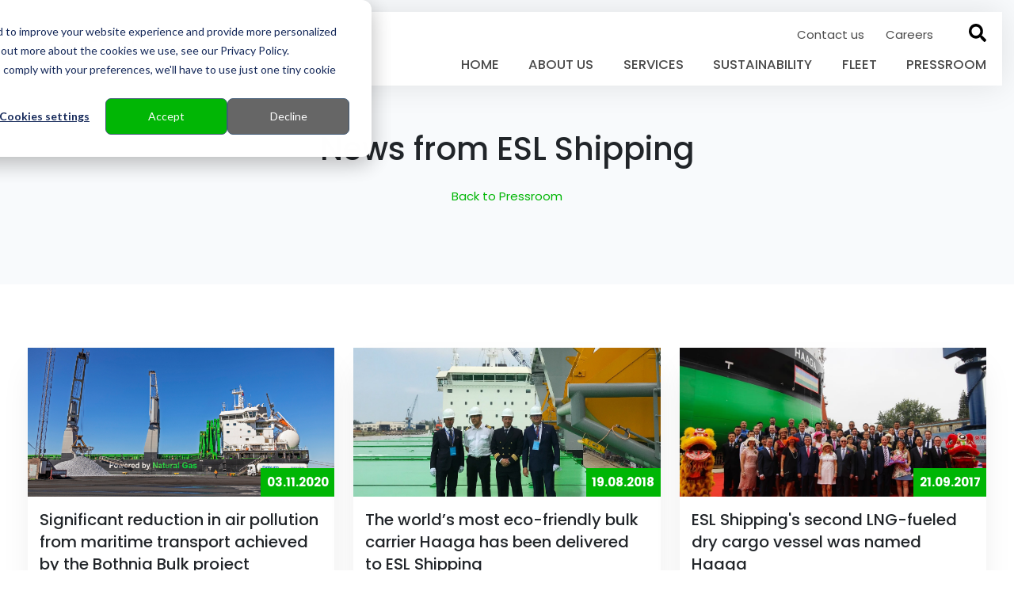

--- FILE ---
content_type: text/html; charset=UTF-8
request_url: https://www.eslshipping.com/en/news/tag/dual-fuel/page/1
body_size: 9261
content:
<!doctype html><html lang="en"><head><script type="application/javascript" id="hs-cookie-banner-scan" data-hs-allowed="true" src="/_hcms/cookie-banner/auto-blocking.js?portalId=25397341&amp;domain=www.eslshipping.com"></script>
    <meta charset="utf-8">
    <title>News | ESL Shipping Pressroom | Dual fuel</title>
    <link rel="shortcut icon" href="https://www.eslshipping.com/hubfs/favicon.ico">
    <meta name="description" content="Dual fuel | Latest news from ESL Shipping.">
    
    
    
      
    
    
    
    <meta name="viewport" content="width=device-width, initial-scale=1">

    <script src="/hs/hsstatic/jquery-libs/static-1.1/jquery/jquery-1.7.1.js"></script>
<script>hsjQuery = window['jQuery'];</script>
    <meta property="og:description" content="Dual fuel | Latest news from ESL Shipping.">
    <meta property="og:title" content="News | ESL Shipping Pressroom | Dual fuel">
    <meta name="twitter:description" content="Dual fuel | Latest news from ESL Shipping.">
    <meta name="twitter:title" content="News | ESL Shipping Pressroom | Dual fuel">

    

    
    <style>
a.cta_button{-moz-box-sizing:content-box !important;-webkit-box-sizing:content-box !important;box-sizing:content-box !important;vertical-align:middle}.hs-breadcrumb-menu{list-style-type:none;margin:0px 0px 0px 0px;padding:0px 0px 0px 0px}.hs-breadcrumb-menu-item{float:left;padding:10px 0px 10px 10px}.hs-breadcrumb-menu-divider:before{content:'›';padding-left:10px}.hs-featured-image-link{border:0}.hs-featured-image{float:right;margin:0 0 20px 20px;max-width:50%}@media (max-width: 568px){.hs-featured-image{float:none;margin:0;width:100%;max-width:100%}}.hs-screen-reader-text{clip:rect(1px, 1px, 1px, 1px);height:1px;overflow:hidden;position:absolute !important;width:1px}
</style>

<link rel="stylesheet" href="https://www.eslshipping.com/hubfs/hub_generated/template_assets/1/46290915565/1744370757461/template_main.min.css">
<link rel="stylesheet" href="https://www.eslshipping.com/hubfs/hub_generated/template_assets/1/46290896625/1744370751911/template_blog.min.css">
<link rel="stylesheet" href="https://www.eslshipping.com/hubfs/hub_generated/template_assets/1/46290898874/1744370753783/template_theme-overrides.min.css">
<style>
  @font-face {
    font-family: "Poppins";
    font-weight: 700;
    font-style: normal;
    font-display: swap;
    src: url("/_hcms/googlefonts/Poppins/700.woff2") format("woff2"), url("/_hcms/googlefonts/Poppins/700.woff") format("woff");
  }
  @font-face {
    font-family: "Poppins";
    font-weight: 300;
    font-style: normal;
    font-display: swap;
    src: url("/_hcms/googlefonts/Poppins/300.woff2") format("woff2"), url("/_hcms/googlefonts/Poppins/300.woff") format("woff");
  }
  @font-face {
    font-family: "Poppins";
    font-weight: 500;
    font-style: normal;
    font-display: swap;
    src: url("/_hcms/googlefonts/Poppins/500.woff2") format("woff2"), url("/_hcms/googlefonts/Poppins/500.woff") format("woff");
  }
  @font-face {
    font-family: "Poppins";
    font-weight: 400;
    font-style: normal;
    font-display: swap;
    src: url("/_hcms/googlefonts/Poppins/regular.woff2") format("woff2"), url("/_hcms/googlefonts/Poppins/regular.woff") format("woff");
  }
</style>

<!-- Editor Styles -->
<style id="hs_editor_style" type="text/css">
.dnd_area-row-0-max-width-section-centering > .row-fluid {
  max-width: 600px !important;
  margin-left: auto !important;
  margin-right: auto !important;
}
/* HubSpot Non-stacked Media Query Styles */
@media (min-width:768px) {
  .dnd_area-row-1-vertical-alignment > .row-fluid {
    display: -ms-flexbox !important;
    -ms-flex-direction: row;
    display: flex !important;
    flex-direction: row;
  }
  .dnd_area-column-4-vertical-alignment {
    display: -ms-flexbox !important;
    -ms-flex-direction: column !important;
    -ms-flex-pack: start !important;
    display: flex !important;
    flex-direction: column !important;
    justify-content: flex-start !important;
  }
  .dnd_area-column-4-vertical-alignment > div {
    flex-shrink: 0 !important;
  }
}
/* HubSpot Styles (default) */
.dnd_area-row-0-padding {
  padding-top: 160px !important;
  padding-bottom: 80px !important;
  padding-left: 0px !important;
  padding-right: 0px !important;
}
.dnd_area-row-0-background-layers {
  background-image: linear-gradient(rgba(248, 250, 252, 1), rgba(248, 250, 252, 1)) !important;
  background-position: left top !important;
  background-size: auto !important;
  background-repeat: no-repeat !important;
}
/* HubSpot Styles (mobile) */
@media (max-width: 767px) {
  .dnd_area-row-0-padding {
    padding-top: 160px !important;
    padding-bottom: 80px !important;
    padding-left: 20px !important;
    padding-right: 20px !important;
  }
}
</style>
    

    
<!--  Added by GoogleAnalytics integration -->
<script>
var _hsp = window._hsp = window._hsp || [];
_hsp.push(['addPrivacyConsentListener', function(consent) { if (consent.allowed || (consent.categories && consent.categories.analytics)) {
  (function(i,s,o,g,r,a,m){i['GoogleAnalyticsObject']=r;i[r]=i[r]||function(){
  (i[r].q=i[r].q||[]).push(arguments)},i[r].l=1*new Date();a=s.createElement(o),
  m=s.getElementsByTagName(o)[0];a.async=1;a.src=g;m.parentNode.insertBefore(a,m)
})(window,document,'script','//www.google-analytics.com/analytics.js','ga');
  ga('create','UA-31547074-1','auto');
  ga('send','pageview');
}}]);
</script>

<!-- /Added by GoogleAnalytics integration -->

<!--  Added by GoogleAnalytics4 integration -->
<script>
var _hsp = window._hsp = window._hsp || [];
window.dataLayer = window.dataLayer || [];
function gtag(){dataLayer.push(arguments);}

var useGoogleConsentModeV2 = true;
var waitForUpdateMillis = 1000;


if (!window._hsGoogleConsentRunOnce) {
  window._hsGoogleConsentRunOnce = true;

  gtag('consent', 'default', {
    'ad_storage': 'denied',
    'analytics_storage': 'denied',
    'ad_user_data': 'denied',
    'ad_personalization': 'denied',
    'wait_for_update': waitForUpdateMillis
  });

  if (useGoogleConsentModeV2) {
    _hsp.push(['useGoogleConsentModeV2'])
  } else {
    _hsp.push(['addPrivacyConsentListener', function(consent){
      var hasAnalyticsConsent = consent && (consent.allowed || (consent.categories && consent.categories.analytics));
      var hasAdsConsent = consent && (consent.allowed || (consent.categories && consent.categories.advertisement));

      gtag('consent', 'update', {
        'ad_storage': hasAdsConsent ? 'granted' : 'denied',
        'analytics_storage': hasAnalyticsConsent ? 'granted' : 'denied',
        'ad_user_data': hasAdsConsent ? 'granted' : 'denied',
        'ad_personalization': hasAdsConsent ? 'granted' : 'denied'
      });
    }]);
  }
}

gtag('js', new Date());
gtag('set', 'developer_id.dZTQ1Zm', true);
gtag('config', 'G-H3HGPQKC6K');
</script>
<script async src="https://www.googletagmanager.com/gtag/js?id=G-H3HGPQKC6K"></script>

<!-- /Added by GoogleAnalytics4 integration -->


<link rel="stylesheet" type="text/css" href="https://www.eslshipping.com/hubfs/hub_generated/template_assets/1/45267152829/1744370684879/template_bxslider.min.css">
<script type="text/javascript" src="https://www.eslshipping.com/hubfs/hub_generated/template_assets/1/45267198670/1744370710287/template_bxslider.min.js"></script>

<link rel="stylesheet" href="https://maxcdn.bootstrapcdn.com/font-awesome/4.5.0/css/font-awesome.min.css">
<link rel="stylesheet" type="text/css" href="//cdnjs.cloudflare.com/ajax/libs/cookieconsent2/3.0.3/cookieconsent.min.css">
<script src="//cdnjs.cloudflare.com/ajax/libs/cookieconsent2/3.0.3/cookieconsent.min.js"></script>
<link rel="stylesheet" href="https://cdnjs.cloudflare.com/ajax/libs/font-awesome/5.15.4/css/all.min.css">
<meta name="twitter:site" content="@esl_shipping">
<meta property="og:url" content="https://www.eslshipping.com/en/news/tag/dual-fuel">
<meta property="og:type" content="blog">
<meta name="twitter:card" content="summary">
<link rel="alternate" type="application/rss+xml" href="https://www.eslshipping.com/en/news/rss.xml">
<meta name="twitter:domain" content="www.eslshipping.com">
<script src="//platform.linkedin.com/in.js" type="text/javascript">
    lang: en_US
</script>

<meta http-equiv="content-language" content="en">






  <meta name="generator" content="HubSpot"></head>
  <body>
    <div class="body-wrapper   hs-content-id-83312946114 hs-blog-listing hs-blog-id-83312946113">
      
        <div data-global-resource-path="ESL Theme Updated/templates/partials/header.html"><header class="header">

  

  <a href="#main-content" class="header__skip">Skip to content</a>


  

  <div class="header__container content-wrapper">


    <div class="header__main">
      
      <div class="header-mobile__search">
        <div id="hs_cos_wrapper_module_16661651887202" class="hs_cos_wrapper hs_cos_wrapper_widget hs_cos_wrapper_type_module" style="" data-hs-cos-general-type="widget" data-hs-cos-type="module"><div class="main-nav-side-links__item main-nav-side-links__search main-nav-side-links__search--2">
  <a href="/hs-search-results">  
    <span id="hs_cos_wrapper_module_16661651887202_" class="hs_cos_wrapper hs_cos_wrapper_widget hs_cos_wrapper_type_icon" style="" data-hs-cos-general-type="widget" data-hs-cos-type="icon"><svg version="1.0" xmlns="http://www.w3.org/2000/svg" viewbox="0 0 512 512" aria-hidden="true"><g id="Search1_layer"><path d="M505 442.7L405.3 343c-4.5-4.5-10.6-7-17-7H372c27.6-35.3 44-79.7 44-128C416 93.1 322.9 0 208 0S0 93.1 0 208s93.1 208 208 208c48.3 0 92.7-16.4 128-44v16.3c0 6.4 2.5 12.5 7 17l99.7 99.7c9.4 9.4 24.6 9.4 33.9 0l28.3-28.3c9.4-9.4 9.4-24.6.1-34zM208 336c-70.7 0-128-57.2-128-128 0-70.7 57.2-128 128-128 70.7 0 128 57.2 128 128 0 70.7-57.2 128-128 128z" /></g></svg></span>
  </a>
</div></div>
      </div>
      <div class="header__logo header__logo--main">
        <div id="hs_cos_wrapper_site_logo" class="hs_cos_wrapper hs_cos_wrapper_widget hs_cos_wrapper_type_module widget-type-logo" style="" data-hs-cos-general-type="widget" data-hs-cos-type="module">
  






















  <span id="hs_cos_wrapper_site_logo_hs_logo_widget" class="hs_cos_wrapper hs_cos_wrapper_widget hs_cos_wrapper_type_logo" style="" data-hs-cos-general-type="widget" data-hs-cos-type="logo"><a href="//www.eslshipping.com" id="hs-link-site_logo_hs_logo_widget" style="border-width:0px;border:0px;"><img src="https://www.eslshipping.com/hs-fs/hubfs/logo/esl-shipping-email.png?width=200&amp;height=45&amp;name=esl-shipping-email.png" class="hs-image-widget " height="45" style="height: auto;width:200px;border-width:0px;border:0px;" width="200" alt="ESL Shipping" title="ESL Shipping" srcset="https://www.eslshipping.com/hs-fs/hubfs/logo/esl-shipping-email.png?width=100&amp;height=23&amp;name=esl-shipping-email.png 100w, https://www.eslshipping.com/hs-fs/hubfs/logo/esl-shipping-email.png?width=200&amp;height=45&amp;name=esl-shipping-email.png 200w, https://www.eslshipping.com/hs-fs/hubfs/logo/esl-shipping-email.png?width=300&amp;height=68&amp;name=esl-shipping-email.png 300w, https://www.eslshipping.com/hs-fs/hubfs/logo/esl-shipping-email.png?width=400&amp;height=90&amp;name=esl-shipping-email.png 400w, https://www.eslshipping.com/hs-fs/hubfs/logo/esl-shipping-email.png?width=500&amp;height=113&amp;name=esl-shipping-email.png 500w, https://www.eslshipping.com/hs-fs/hubfs/logo/esl-shipping-email.png?width=600&amp;height=135&amp;name=esl-shipping-email.png 600w" sizes="(max-width: 200px) 100vw, 200px"></a></span>
</div>
      </div>
      <div class="header-content__mobile-nav-toggle">
        <span></span>
        <span></span>
        <span></span>
        <span></span>
      </div>
      <div class="header__content">
        <div class="header-content__inner">
          <div class="header__top">
            <div class="header-top__content">
              <div class="header-content__side">
                <div id="hs_cos_wrapper_module_163222232222013" class="hs_cos_wrapper hs_cos_wrapper_widget hs_cos_wrapper_type_module" style="" data-hs-cos-general-type="widget" data-hs-cos-type="module"><div class="main-nav-side-links">
  <div class="main-nav-side-links__item main-nav-side-links__content">
    
    
    
    
    
    
    <a href="https://www.eslshipping.com/en/contact-us">
      Contact us
    </a>
    
    
    
    
    
    
    <a href="https://www.eslshipping.com/en/careers">
      Careers
    </a>
    
  </div>
  <div class="main-nav-side-links__item main-nav-side-links__search">
    <a href="/hs-search-results"> 
      <span id="hs_cos_wrapper_module_163222232222013_" class="hs_cos_wrapper hs_cos_wrapper_widget hs_cos_wrapper_type_icon" style="" data-hs-cos-general-type="widget" data-hs-cos-type="icon"><svg version="1.0" xmlns="http://www.w3.org/2000/svg" viewbox="0 0 512 512" aria-hidden="true"><g id="Search1_layer"><path d="M505 442.7L405.3 343c-4.5-4.5-10.6-7-17-7H372c27.6-35.3 44-79.7 44-128C416 93.1 322.9 0 208 0S0 93.1 0 208s93.1 208 208 208c48.3 0 92.7-16.4 128-44v16.3c0 6.4 2.5 12.5 7 17l99.7 99.7c9.4 9.4 24.6 9.4 33.9 0l28.3-28.3c9.4-9.4 9.4-24.6.1-34zM208 336c-70.7 0-128-57.2-128-128 0-70.7 57.2-128 128-128 70.7 0 128 57.2 128 128 0 70.7-57.2 128-128 128z" /></g></svg></span>
    </a>
  </div>
  <div class="main-nav-side-links__item main-nav-side-links__link" style="display:none;">
    
    
    
    
    
    <a href="">
      For Customers
    </a>
  </div>
</div></div>
              </div>
            </div>
          </div>
          <div class="header-content__main">
            <div id="hs_cos_wrapper_module_16322197148843" class="hs_cos_wrapper hs_cos_wrapper_widget hs_cos_wrapper_type_module" style="" data-hs-cos-general-type="widget" data-hs-cos-type="module">
<div class="main-navigation__wrapper">
  
  <div class="nav__item nav__item--1">
    <a class="hs-skip-lang-url-rewrite" href="https://www.eslshipping.com">Home</a>
    
    
  </div>
  
  <div class="nav__item nav__item--1 nav__item--has-children">
    <a class="hs-skip-lang-url-rewrite" href="https://www.eslshipping.com/en/company/inbrief/">About us</a>
     <div class="nav-item__child-toggle"><span></span><span></span></div>
    
    <div class="nav-item__children">
      
      <div class="nav__item nav__item--2">
        <a class="hs-skip-lang-url-rewrite" href="https://www.eslshipping.com/en/company/inbrief/">About us</a>
        
        
      </div>
      
      <div class="nav__item nav__item--2">
        <a class="hs-skip-lang-url-rewrite" href="https://www.eslshipping.com/en/company/history/">History</a>
        
        
      </div>
      
      <div class="nav__item nav__item--2">
        <a class="hs-skip-lang-url-rewrite" href="https://www.eslshipping.com/en/company/whistleblowing">Whistleblowing</a>
        
        
      </div>
      
      <div class="nav__item nav__item--2">
        <a class="hs-skip-lang-url-rewrite" href="https://www.eslshipping.com/en/company/code-of-conduct">Code of Conduct</a>
        
        
      </div>
      
      <div class="nav__item nav__item--2">
        <a class="hs-skip-lang-url-rewrite" href="https://www.eslshipping.com/en/company/members-of-the-board">Management &amp; Board of Directors</a>
        
        
      </div>
      
    </div>
    
  </div>
  
  <div class="nav__item nav__item--1 nav__item--has-children">
    <a class="hs-skip-lang-url-rewrite" href="https://www.eslshipping.com/en/services">Services</a>
     <div class="nav-item__child-toggle"><span></span><span></span></div>
    
    <div class="nav-item__children">
      
      <div class="nav__item nav__item--2">
        <a class="hs-skip-lang-url-rewrite" href="https://www.eslshipping.com/en/services/sustainable-shipping-solutions">Sustainable shipping solutions</a>
        
        
      </div>
      
      <div class="nav__item nav__item--2">
        <a class="hs-skip-lang-url-rewrite" href="https://www.eslshipping.com/en/services/virtual-arrival">Virtual Arrival</a>
        
        
      </div>
      
      <div class="nav__item nav__item--2">
        <a class="hs-skip-lang-url-rewrite" href="https://www.eslshipping.com/en/services#drybulk-breakbulk">Dry bulk and breakbulk</a>
        
        
      </div>
      
      <div class="nav__item nav__item--2">
        <a class="hs-skip-lang-url-rewrite" href="https://www.eslshipping.com/en/services#project-cargoes">Project cargoes</a>
        
        
      </div>
      
      <div class="nav__item nav__item--2">
        <a class="hs-skip-lang-url-rewrite" href="https://www.eslshipping.com/en/services/ship-to-ship">Ship-to-ship operations</a>
        
        
      </div>
      
      <div class="nav__item nav__item--2">
        <a class="hs-skip-lang-url-rewrite" href="https://www.eslshipping.com/en/services#arctic-shipments">Shipments in Arctic areas</a>
        
        
      </div>
      
    </div>
    
  </div>
  
  <div class="nav__item nav__item--1 nav__item--has-children">
    <a class="hs-skip-lang-url-rewrite" href="https://www.eslshipping.com/en/sustainability">Sustainability</a>
     <div class="nav-item__child-toggle"><span></span><span></span></div>
    
    <div class="nav-item__children">
      
      <div class="nav__item nav__item--2">
        <a class="hs-skip-lang-url-rewrite" href="https://www.eslshipping.com/en/sustainability/environment">Environment</a>
        
        
      </div>
      
      <div class="nav__item nav__item--2">
        <a class="hs-skip-lang-url-rewrite" href="https://www.eslshipping.com/en/sustainability/social">Social</a>
        
        
      </div>
      
      <div class="nav__item nav__item--2">
        <a class="hs-skip-lang-url-rewrite" href="https://www.eslshipping.com/en/company/safety">Safety</a>
        
        
      </div>
      
      <div class="nav__item nav__item--2">
        <a class="hs-skip-lang-url-rewrite" href="https://www.eslshipping.com/en/sustainability/governance">Governance</a>
        
        
      </div>
      
      <div class="nav__item nav__item--2">
        <a class="hs-skip-lang-url-rewrite" href="https://www.eslshipping.com/en/sustainability/2024">Sustainability Report 2024</a>
        
        
      </div>
      
    </div>
    
  </div>
  
  <div class="nav__item nav__item--1 nav__item--has-children">
    <a class="hs-skip-lang-url-rewrite" href="https://www.eslshipping.com/en/fleet/">Fleet</a>
     <div class="nav-item__child-toggle"><span></span><span></span></div>
    
    <div class="nav-item__children">
      
      <div class="nav__item nav__item--2">
        <a class="hs-skip-lang-url-rewrite" href="https://www.eslshipping.com/fleet/haaga">M/S Haaga</a>
        
        
      </div>
      
      <div class="nav__item nav__item--2">
        <a class="hs-skip-lang-url-rewrite" href="https://www.eslshipping.com/fleet/viikki">M/S Viikki</a>
        
        
      </div>
      
      <div class="nav__item nav__item--2">
        <a class="hs-skip-lang-url-rewrite" href="https://www.eslshipping.com/fleet/alppila">M/S Alppila</a>
        
        
      </div>
      
      <div class="nav__item nav__item--2">
        <a class="hs-skip-lang-url-rewrite" href="https://www.eslshipping.com/fleet/eira">M/S Eira</a>
        
        
      </div>
      
      <div class="nav__item nav__item--2">
        <a class="hs-skip-lang-url-rewrite" href="https://www.eslshipping.com/fleet/pasila">M/S Pasila</a>
        
        
      </div>
      
      <div class="nav__item nav__item--2">
        <a class="hs-skip-lang-url-rewrite" href="https://www.eslshipping.com/fleet/tali">M/S Tali</a>
        
        
      </div>
      
      <div class="nav__item nav__item--2">
        <a class="hs-skip-lang-url-rewrite" href="https://www.eslshipping.com/fleet/rautaruukki">Pusher Rautaruukki</a>
        
        
      </div>
      
      <div class="nav__item nav__item--2">
        <a class="hs-skip-lang-url-rewrite" href="https://www.eslshipping.com/fleet/steel">Pusher Steel</a>
        
        
      </div>
      
      <div class="nav__item nav__item--2">
        <a class="hs-skip-lang-url-rewrite" href="https://www.eslshipping.com/fleet/botnia">Barge Botnia</a>
        
        
      </div>
      
      <div class="nav__item nav__item--2">
        <a class="hs-skip-lang-url-rewrite" href="https://www.eslshipping.com/fleet/board">Barge Board</a>
        
        
      </div>
      
      <div class="nav__item nav__item--2">
        <a class="hs-skip-lang-url-rewrite" href="https://www.eslshipping.com/fleet/tasku">Barge Tasku</a>
        
        
      </div>
      
      <div class="nav__item nav__item--2">
        <a class="hs-skip-lang-url-rewrite" href="https://www.eslshipping.com/fleet/kalla">Barge Kalla</a>
        
        
      </div>
      
      <div class="nav__item nav__item--2">
        <a class="hs-skip-lang-url-rewrite" href="https://www.eslshipping.com/en/fleet/greenhandy">Green Handy - powered by green methanol</a>
        
        
      </div>
      
      <div class="nav__item nav__item--2">
        <a class="hs-skip-lang-url-rewrite" href="https://www.atobatc.se/fleet">AtoB@C Shipping fleet</a>
        
        
      </div>
      
    </div>
    
  </div>
  
  <div class="nav__item nav__item--1 nav__item--has-children">
    <a class="hs-skip-lang-url-rewrite" href="https://www.eslshipping.com/en/pressroom">Pressroom</a>
     <div class="nav-item__child-toggle"><span></span><span></span></div>
    
    <div class="nav-item__children">
      
      <div class="nav__item nav__item--2">
        <a class="hs-skip-lang-url-rewrite" href="https://www.eslshipping.com/en/news">News</a>
        
        
      </div>
      
      <div class="nav__item nav__item--2">
        <a class="hs-skip-lang-url-rewrite" href="https://www.eslshipping.com/en/pressroom/imagebank">Image bank</a>
        
        
      </div>
      
    </div>
    
  </div>
  
</div></div>
          </div>
        </div>


      </div>
    </div>



  </div>


</header></div>
      

      



<main id="main-content" class="body-container-wrapper">
  <div class="container-fluid body-container body-container--blog-index">
<div class="row-fluid-wrapper">
<div class="row-fluid">
<div class="span12 widget-span widget-type-cell " style="" data-widget-type="cell" data-x="0" data-w="12">

<div class="row-fluid-wrapper row-depth-1 row-number-1 dnd_area-row-0-max-width-section-centering dnd_area-row-0-background-color dnd_area-row-0-background-layers dnd-section dnd_area-row-0-padding">
<div class="row-fluid ">
<div class="span12 widget-span widget-type-cell dnd-column" style="" data-widget-type="cell" data-x="0" data-w="12">

<div class="row-fluid-wrapper row-depth-1 row-number-2 dnd-row">
<div class="row-fluid ">
<div class="span12 widget-span widget-type-custom_widget dnd-module" style="" data-widget-type="custom_widget" data-x="0" data-w="12">
<div id="hs_cos_wrapper_dnd_area-module-2" class="hs_cos_wrapper hs_cos_wrapper_widget hs_cos_wrapper_type_module widget-type-rich_text" style="" data-hs-cos-general-type="widget" data-hs-cos-type="module"><span id="hs_cos_wrapper_dnd_area-module-2_" class="hs_cos_wrapper hs_cos_wrapper_widget hs_cos_wrapper_type_rich_text" style="" data-hs-cos-general-type="widget" data-hs-cos-type="rich_text"><div style="text-align: center;">
<h1>News from ESL Shipping</h1>
<p><a href="/en/pressroom" rel="noopener">Back to Pressroom</a></p>
</div></span></div>

</div><!--end widget-span -->
</div><!--end row-->
</div><!--end row-wrapper -->

</div><!--end widget-span -->
</div><!--end row-->
</div><!--end row-wrapper -->

<div class="row-fluid-wrapper row-depth-1 row-number-3 dnd_area-row-1-vertical-alignment dnd-section">
<div class="row-fluid ">
<div class="span12 widget-span widget-type-cell dnd_area-column-4-vertical-alignment dnd-column" style="" data-widget-type="cell" data-x="0" data-w="12">

<div class="row-fluid-wrapper row-depth-1 row-number-4 dnd-row">
<div class="row-fluid ">
<div class="span12 widget-span widget-type-custom_widget dnd-module" style="" data-widget-type="custom_widget" data-x="0" data-w="12">
<div id="hs_cos_wrapper_dnd_area-module-5" class="hs_cos_wrapper hs_cos_wrapper_widget hs_cos_wrapper_type_module" style="" data-hs-cos-general-type="widget" data-hs-cos-type="module"><div class="blog-feed__wrapper">
  <div class="blog-feed">
    
    <div class="blog-feed__item">
     <a href="https://www.eslshipping.com/en/news/significant-reduction-in-air-pollution-from-maritime-transport-achieved-by-the-bothnia-bulk-project">
      <div class="blog-feed-item__image" style="background:url(https://www.eslshipping.com/hubfs/Imported_Blog_Media/252A8830-3.jpeg);">
        <div class="post-feed-item__date">
          <span>03.11.2020</span>
        </div>
      </div>
      <div class="blog-feed-item__content">
        <div class="blog-feed-item-content__text">
          <h4>Significant reduction in air pollution from maritime transport achieved by the Bothnia Bulk project</h4>
        <p>The Bothnia Bulk project has mitigated climate change and air pollution in the year-round supply of raw materials in the Bay of Bothnia. Total CO2...</p>
        </div>
        <div class="blog-feed-item-content__read-more">
          <span>Read more</span>
        </div>
        
      </div>
      </a>
    </div>
    
    <div class="blog-feed__item">
     <a href="https://www.eslshipping.com/en/news/the-worlds-most-eco-friendly-bulk-carrier-haaga-has-been-delivered-to-esl-shipping">
      <div class="blog-feed-item__image" style="background:url(https://www.eslshipping.com/hubfs/Imported_Blog_Media/Haaga%20delivery2-Jan-05-2024-08-46-21-1479-AM.jpg);">
        <div class="post-feed-item__date">
          <span>19.08.2018</span>
        </div>
      </div>
      <div class="blog-feed-item__content">
        <div class="blog-feed-item-content__text">
          <h4>The world’s most eco-friendly bulk carrier Haaga has been delivered to ESL Shipping</h4>
        <p>The next-generation bulk carrier Haaga has today been delivered to ESL Shipping from Jinling Shipyard in Nanjing, China. ESL Shipping is part of the...</p>
        </div>
        <div class="blog-feed-item-content__read-more">
          <span>Read more</span>
        </div>
        
      </div>
      </a>
    </div>
    
    <div class="blog-feed__item">
     <a href="https://www.eslshipping.com/en/news/esl-shippings-second-lng-fueled-dry-cargo-vessel-was-named-haaga">
      <div class="blog-feed-item__image" style="background:url(https://www.eslshipping.com/hubfs/Imported_Blog_Media/Haaga%20Naming%20Ceremony-2vkansi-4.jpg);">
        <div class="post-feed-item__date">
          <span>21.09.2017</span>
        </div>
      </div>
      <div class="blog-feed-item__content">
        <div class="blog-feed-item-content__text">
          <h4>ESL Shipping's second LNG-fueled dry cargo vessel was named Haaga</h4>
        <p>The second LNG-fueled dry cargo vessel of ESL Shipping, a member of the Aspo Group, was named today at the Jinling shipyard in Nanjing, China. The...</p>
        </div>
        <div class="blog-feed-item-content__read-more">
          <span>Read more</span>
        </div>
        
      </div>
      </a>
    </div>
    
    <div class="blog-feed__item">
     <a href="https://www.eslshipping.com/en/news/viikki-successfully-launched">
      <div class="blog-feed-item__image" style="background:url(https://www.eslshipping.com/hubfs/Imported_Blog_Media/Viikki%20Launch-8953-1-3.jpg);">
        <div class="post-feed-item__date">
          <span>30.08.2017</span>
        </div>
      </div>
      <div class="blog-feed-item__content">
        <div class="blog-feed-item-content__text">
          <h4>Viikki successfully launched</h4>
        <p>Viikki, the new eco-friendly dry cargo vessel of ESL Shipping, part of Aspo Plc, was successfully launched today at the Jinling shipyard in Nanjing,...</p>
        </div>
        <div class="blog-feed-item-content__read-more">
          <span>Read more</span>
        </div>
        
      </div>
      </a>
    </div>
    
    <div class="blog-feed__item">
     <a href="https://www.eslshipping.com/en/news/skangas-to-supply-lng-to-esl-shippings-newbuildings">
      <div class="blog-feed-item__image" style="background:url(https://www.eslshipping.com/hubfs/Imported_Blog_Media/210817_ESL_SKANGAS-708676-edited-3.png);">
        <div class="post-feed-item__date">
          <span>23.08.2017</span>
        </div>
      </div>
      <div class="blog-feed-item__content">
        <div class="blog-feed-item-content__text">
          <h4>Skangas to supply LNG to ESL Shipping’s newbuildings</h4>
        <p>ESL Shipping, part of Aspo Plc, and Skangas have entered into an agreement on providing gas fuel to ESL Shipping’s LNG-powered newbuildings. As part...</p>
        </div>
        <div class="blog-feed-item-content__read-more">
          <span>Read more</span>
        </div>
        
      </div>
      </a>
    </div>
    
    <div class="blog-feed__item">
     <a href="https://www.eslshipping.com/en/news/worlds-most-eco-friendly-dry-cargo-named-viikki">
      <div class="blog-feed-item__image" style="background:url(https://www.eslshipping.com/hubfs/Imported_Blog_Media/Viikki%20Naming%20Ceremony-11-546321-edited-3.jpg);">
        <div class="post-feed-item__date">
          <span>27.06.2017</span>
        </div>
      </div>
      <div class="blog-feed-item__content">
        <div class="blog-feed-item-content__text">
          <h4>ESL Shipping’s new, the world’s most eco-friendly, dry cargo vessel was named Viikki</h4>
        <p>The new eco-friendly dry cargo vessel of ESL Shipping, a member of the Aspo Group, was christened today at the Jinling shipyard in Nanjing, China....</p>
        </div>
        <div class="blog-feed-item-content__read-more">
          <span>Read more</span>
        </div>
        
      </div>
      </a>
    </div>
    
    <div class="blog-feed__item">
     <a href="https://www.eslshipping.com/en/news/main-engine-for-first-newbuilding-successfully-tested">
      <div class="blog-feed-item__image" style="background:url(https://www.eslshipping.com/hubfs/Imported_Blog_Media/DSC00396-059908-edited-3.jpg);">
        <div class="post-feed-item__date">
          <span>04.05.2017</span>
        </div>
      </div>
      <div class="blog-feed-item__content">
        <div class="blog-feed-item-content__text">
          <h4>Main engine for first newbuilding successfully tested</h4>
        <p>The factory acceptance test (FAT) of the world’s first MAN B&amp;W 5G45ME-C9.5-GI LNG dual fuel main engine was successfully carried out at MAN B&amp;W...</p>
        </div>
        <div class="blog-feed-item-content__read-more">
          <span>Read more</span>
        </div>
        
      </div>
      </a>
    </div>
    
    <div class="blog-feed__item">
     <a href="https://www.eslshipping.com/en/news/esl-shipping-has-signed-a-long-term-agreement-for-raw-material-sea-transport-with-ssab-and-orders-the-worlds-first-large-lng-fueled-bulk-carriers">
      <div class="blog-feed-item__image" style="background:url(https://www.eslshipping.com/hubfs/Imported_Blog_Media/2016-05-30_ESL_Image1-Jan-05-2024-08-46-07-1118-AM.jpg);">
        <div class="post-feed-item__date">
          <span>25.11.2015</span>
        </div>
      </div>
      <div class="blog-feed-item__content">
        <div class="blog-feed-item-content__text">
          <h4>ESL Shipping has signed a long-term agreement for raw material sea transport with SSAB and orders the world’s first large LNG-fueled bulk carriers</h4>
        <p>ESL Shipping Ltd and the steel company SSAB have signed a long-term frame agreement covering SSAB’s inbound raw material sea transports within the...</p>
        </div>
        <div class="blog-feed-item-content__read-more">
          <span>Read more</span>
        </div>
        
      </div>
      </a>
    </div>
    
  </div>
</div></div>

</div><!--end widget-span -->
</div><!--end row-->
</div><!--end row-wrapper -->

<div class="row-fluid-wrapper row-depth-1 row-number-5 dnd-row">
<div class="row-fluid ">
<div class="span12 widget-span widget-type-custom_widget dnd-module" style="" data-widget-type="custom_widget" data-x="0" data-w="12">
<div id="hs_cos_wrapper_dnd_area-module-6" class="hs_cos_wrapper hs_cos_wrapper_widget hs_cos_wrapper_type_module" style="" data-hs-cos-general-type="widget" data-hs-cos-type="module">

</div>

</div><!--end widget-span -->
</div><!--end row-->
</div><!--end row-wrapper -->

</div><!--end widget-span -->
</div><!--end row-->
</div><!--end row-wrapper -->

</div><!--end widget-span -->
</div>
</div>
</div>
</main>


      
        <div data-global-resource-path="ESL Theme Updated/templates/partials/footer.html"><footer class="footer">
  <div class="footer__container footer__container-new">
    <div id="hs_cos_wrapper_module_163473841987616" class="hs_cos_wrapper hs_cos_wrapper_widget hs_cos_wrapper_type_module" style="" data-hs-cos-general-type="widget" data-hs-cos-type="module"><div class="footer__content">
  <div class="footer-content__top" style="background:#999999;">
    <div class="footer-content-top__inner content-wrapper">
      <div class="footer-content-top__side">
        <span id="hs_cos_wrapper_module_163473841987616_" class="hs_cos_wrapper hs_cos_wrapper_widget hs_cos_wrapper_type_logo" style="" data-hs-cos-general-type="widget" data-hs-cos-type="logo"><a href="//www.eslshipping.com" id="hs-link-module_163473841987616_" style="border-width:0px;border:0px;"><img src="https://www.eslshipping.com/hs-fs/hubfs/logo/ESL%20Shipping_upright_nega_no%20background-1.png?width=2000&amp;height=1724&amp;name=ESL%20Shipping_upright_nega_no%20background-1.png" class="hs-image-widget " height="1724" style="height: auto;width:2000px;border-width:0px;border:0px;" width="2000" alt="ESL Shipping logo" title="ESL Shipping logo" srcset="https://www.eslshipping.com/hs-fs/hubfs/logo/ESL%20Shipping_upright_nega_no%20background-1.png?width=1000&amp;height=862&amp;name=ESL%20Shipping_upright_nega_no%20background-1.png 1000w, https://www.eslshipping.com/hs-fs/hubfs/logo/ESL%20Shipping_upright_nega_no%20background-1.png?width=2000&amp;height=1724&amp;name=ESL%20Shipping_upright_nega_no%20background-1.png 2000w, https://www.eslshipping.com/hs-fs/hubfs/logo/ESL%20Shipping_upright_nega_no%20background-1.png?width=3000&amp;height=2586&amp;name=ESL%20Shipping_upright_nega_no%20background-1.png 3000w, https://www.eslshipping.com/hs-fs/hubfs/logo/ESL%20Shipping_upright_nega_no%20background-1.png?width=4000&amp;height=3448&amp;name=ESL%20Shipping_upright_nega_no%20background-1.png 4000w, https://www.eslshipping.com/hs-fs/hubfs/logo/ESL%20Shipping_upright_nega_no%20background-1.png?width=5000&amp;height=4310&amp;name=ESL%20Shipping_upright_nega_no%20background-1.png 5000w, https://www.eslshipping.com/hs-fs/hubfs/logo/ESL%20Shipping_upright_nega_no%20background-1.png?width=6000&amp;height=5172&amp;name=ESL%20Shipping_upright_nega_no%20background-1.png 6000w" sizes="(max-width: 2000px) 100vw, 2000px"></a></span>
      </div>
      <div class="footer-content-top__main">
        
        <div class="footer-content-top-main__item">
          <h6>Visit us</h6>
          
          <p>Lintulahdenkuja 10 <br>00500 HELSINKI<br>FINLAND</p>
<p>Tel. +358 9 5211</p>
<p><strong><a href="https://www.eslshipping.com/en/contact-us/invoicing-information/" rel="noopener">Invoicing</a></strong></p>
          
          
        </div>
        
        <div class="footer-content-top-main__item">
          <h6>Shortcuts</h6>
          
          <span id="hs_cos_wrapper_module_163473841987616_" class="hs_cos_wrapper hs_cos_wrapper_widget hs_cos_wrapper_type_simple_menu" style="" data-hs-cos-general-type="widget" data-hs-cos-type="simple_menu"><div id="hs_menu_wrapper_module_163473841987616_" class="hs-menu-wrapper active-branch flyouts hs-menu-flow-horizontal" role="navigation" data-sitemap-name="" data-menu-id="" aria-label="Navigation Menu">
 <ul role="menu">
  <li class="hs-menu-item hs-menu-depth-1" role="none"><a href="https://www.eslshipping.com/en/company/inbrief/" role="menuitem" target="_self">About us</a></li>
  <li class="hs-menu-item hs-menu-depth-1" role="none"><a href="https://www.eslshipping.com/en/fleet/" role="menuitem" target="_self">Fleet</a></li>
  <li class="hs-menu-item hs-menu-depth-1" role="none"><a href="https://www.eslshipping.com/en/services" role="menuitem" target="_self">Services</a></li>
  <li class="hs-menu-item hs-menu-depth-1" role="none"><a href="https://www.eslshipping.com/en/sustainability" role="menuitem" target="_self">Sustainability</a></li>
 </ul>
</div></span>
          
          
        </div>
        
        <div class="footer-content-top-main__item">
          <h6>Follow us</h6>
          
          
          
          
          <div class="footer-content-top-main-item__icons">
            
            
            
            
            
            
            
            
            <a href="https://www.linkedin.com/company/esl-shipping-oy" target="_blank" rel="noopener">
              <span id="hs_cos_wrapper_module_163473841987616_" class="hs_cos_wrapper hs_cos_wrapper_widget hs_cos_wrapper_type_icon" style="" data-hs-cos-general-type="widget" data-hs-cos-type="icon"><svg version="1.0" xmlns="http://www.w3.org/2000/svg" viewbox="0 0 448 512" aria-hidden="true"><g id="LinkedIn1_layer"><path d="M416 32H31.9C14.3 32 0 46.5 0 64.3v383.4C0 465.5 14.3 480 31.9 480H416c17.6 0 32-14.5 32-32.3V64.3c0-17.8-14.4-32.3-32-32.3zM135.4 416H69V202.2h66.5V416zm-33.2-243c-21.3 0-38.5-17.3-38.5-38.5S80.9 96 102.2 96c21.2 0 38.5 17.3 38.5 38.5 0 21.3-17.2 38.5-38.5 38.5zm282.1 243h-66.4V312c0-24.8-.5-56.7-34.5-56.7-34.6 0-39.9 27-39.9 54.9V416h-66.4V202.2h63.7v29.2h.9c8.9-16.8 30.6-34.5 62.9-34.5 67.2 0 79.7 44.3 79.7 101.9V416z" /></g></svg></span>
            </a>
            
            
            
            
            
            
            
            
            <a href="https://www.facebook.com/eslshippingltd" target="_blank" rel="noopener">
              <span id="hs_cos_wrapper_module_163473841987616_" class="hs_cos_wrapper hs_cos_wrapper_widget hs_cos_wrapper_type_icon" style="" data-hs-cos-general-type="widget" data-hs-cos-type="icon"><svg version="1.0" xmlns="http://www.w3.org/2000/svg" viewbox="0 0 448 512" aria-hidden="true"><g id="Facebook Square2_layer"><path d="M400 32H48A48 48 0 0 0 0 80v352a48 48 0 0 0 48 48h137.25V327.69h-63V256h63v-54.64c0-62.15 37-96.48 93.67-96.48 27.14 0 55.52 4.84 55.52 4.84v61h-31.27c-30.81 0-40.42 19.12-40.42 38.73V256h68.78l-11 71.69h-57.78V480H400a48 48 0 0 0 48-48V80a48 48 0 0 0-48-48z" /></g></svg></span>
            </a>
            
            
            
            
            
            
            
            
            <a href="https://www.instagram.com/eslshipping/" target="_blank" rel="noopener">
              <span id="hs_cos_wrapper_module_163473841987616_" class="hs_cos_wrapper hs_cos_wrapper_widget hs_cos_wrapper_type_icon" style="" data-hs-cos-general-type="widget" data-hs-cos-type="icon"><svg version="1.0" xmlns="http://www.w3.org/2000/svg" viewbox="0 0 448 512" aria-hidden="true"><g id="Instagram Square3_layer"><path d="M224,202.66A53.34,53.34,0,1,0,277.36,256,53.38,53.38,0,0,0,224,202.66Zm124.71-41a54,54,0,0,0-30.41-30.41c-21-8.29-71-6.43-94.3-6.43s-73.25-1.93-94.31,6.43a54,54,0,0,0-30.41,30.41c-8.28,21-6.43,71.05-6.43,94.33S91,329.26,99.32,350.33a54,54,0,0,0,30.41,30.41c21,8.29,71,6.43,94.31,6.43s73.24,1.93,94.3-6.43a54,54,0,0,0,30.41-30.41c8.35-21,6.43-71.05,6.43-94.33S357.1,182.74,348.75,161.67ZM224,338a82,82,0,1,1,82-82A81.9,81.9,0,0,1,224,338Zm85.38-148.3a19.14,19.14,0,1,1,19.13-19.14A19.1,19.1,0,0,1,309.42,189.74ZM400,32H48A48,48,0,0,0,0,80V432a48,48,0,0,0,48,48H400a48,48,0,0,0,48-48V80A48,48,0,0,0,400,32ZM382.88,322c-1.29,25.63-7.14,48.34-25.85,67s-41.4,24.63-67,25.85c-26.41,1.49-105.59,1.49-132,0-25.63-1.29-48.26-7.15-67-25.85s-24.63-41.42-25.85-67c-1.49-26.42-1.49-105.61,0-132,1.29-25.63,7.07-48.34,25.85-67s41.47-24.56,67-25.78c26.41-1.49,105.59-1.49,132,0,25.63,1.29,48.33,7.15,67,25.85s24.63,41.42,25.85,67.05C384.37,216.44,384.37,295.56,382.88,322Z" /></g></svg></span>
            </a>
            
            
            
            
            
            
            
            
            <a href="https://www.youtube.com/channel/UCQ4qXyCaJq81J_7keOuI5QQ" target="_blank" rel="noopener">
              <span id="hs_cos_wrapper_module_163473841987616_" class="hs_cos_wrapper hs_cos_wrapper_widget hs_cos_wrapper_type_icon" style="" data-hs-cos-general-type="widget" data-hs-cos-type="icon"><svg version="1.0" xmlns="http://www.w3.org/2000/svg" viewbox="0 0 448 512" aria-hidden="true"><g id="YouTube Square4_layer"><path d="M186.8 202.1l95.2 54.1-95.2 54.1V202.1zM448 80v352c0 26.5-21.5 48-48 48H48c-26.5 0-48-21.5-48-48V80c0-26.5 21.5-48 48-48h352c26.5 0 48 21.5 48 48zm-42 176.3s0-59.6-7.6-88.2c-4.2-15.8-16.5-28.2-32.2-32.4C337.9 128 224 128 224 128s-113.9 0-142.2 7.7c-15.7 4.2-28 16.6-32.2 32.4-7.6 28.5-7.6 88.2-7.6 88.2s0 59.6 7.6 88.2c4.2 15.8 16.5 27.7 32.2 31.9C110.1 384 224 384 224 384s113.9 0 142.2-7.7c15.7-4.2 28-16.1 32.2-31.9 7.6-28.5 7.6-88.1 7.6-88.1z" /></g></svg></span>
            </a>
            
          </div>
          
        </div>
        
        <div class="footer-top-main__extra-info">
          <p>ESL Shipping is the leading carrier of dry bulk cargoes in the Baltic region. Our competitive edge is based on the ability to responsibly secure product and raw material transportation for industries and energy production all year round, even in difficult weather conditions. We have been in business for over 75 years and are a subsidiary of Aspo Plc. The combined fleet of ESL Shipping and AtoB@C Shipping consists of around&nbsp;40 vessels with cargo capacity ranging from 4,000 to 25,000 dwt.</p>
        </div>
      </div>
    </div>

  </div>
  <div class="footer-content__bot" style="background:#141414;">
    <div class="footer-content-bot__inner content-wrapper">
      <div class="footer-content-bot__side">
      <p>© 2025 ESL Shipping</p>
    </div>
    <div class="footer-content-bot__main">
      <div class="footer-content-bot-main__links">
        <p><a href="https://www.eslshipping.com/privacy-statement?hsLang=en">Privacy Statement</a></p>
      </div>
      <div class="footer-content-bot-main__aspo">
        
        
        
        
        
        
        
        <a href="http://www.aspo.com/" target="_blank" rel="noopener">
          
          
          
          
          
          
          <img src="https://www.eslshipping.com/hubfs/images/aspo-company-logo.png" alt="Aspo" loading="lazy" style="max-width: 100%; height: auto;">
          
        </a>
      </div>
    </div>
    
    </div>
  </div>
</div></div>
  </div>
</footer></div>
      
    </div>
    
    
    
    
<!-- HubSpot performance collection script -->
<script defer src="/hs/hsstatic/content-cwv-embed/static-1.1293/embed.js"></script>
<script src="https://www.eslshipping.com/hubfs/hub_generated/template_assets/1/46290896827/1744370753289/template_slick.min.js"></script>
<script src="https://www.eslshipping.com/hubfs/hub_generated/template_assets/1/46290901205/1744370757081/template_main.min.js"></script>
<script>
var hsVars = hsVars || {}; hsVars['language'] = 'en';
</script>

<script src="/hs/hsstatic/cos-i18n/static-1.53/bundles/project.js"></script>

<!-- Start of HubSpot Analytics Code -->
<script type="text/javascript">
var _hsq = _hsq || [];
_hsq.push(["setContentType", "listing-page"]);
_hsq.push(["setCanonicalUrl", "https:\/\/www.eslshipping.com\/en\/news\/tag\/dual-fuel"]);
_hsq.push(["setPageId", "83312946114"]);
_hsq.push(["setContentMetadata", {
    "contentPageId": 83312946114,
    "legacyPageId": "83312946114",
    "contentFolderId": null,
    "contentGroupId": 83312946113,
    "abTestId": null,
    "languageVariantId": 83312946114,
    "languageCode": "en",
    
    
}]);
</script>

<script type="text/javascript" id="hs-script-loader" async defer src="/hs/scriptloader/25397341.js"></script>
<!-- End of HubSpot Analytics Code -->


<script type="text/javascript">
var hsVars = {
    render_id: "233a8cb1-18e3-4f8c-892e-9a0de1ada634",
    ticks: 1761808577443,
    page_id: 83312946114,
    
    content_group_id: 83312946113,
    portal_id: 25397341,
    app_hs_base_url: "https://app-eu1.hubspot.com",
    cp_hs_base_url: "https://cp-eu1.hubspot.com",
    language: "en",
    analytics_page_type: "listing-page",
    scp_content_type: "",
    
    analytics_page_id: "83312946114",
    category_id: 7,
    folder_id: 0,
    is_hubspot_user: false
}
</script>


<script defer src="/hs/hsstatic/HubspotToolsMenu/static-1.432/js/index.js"></script>

<script src="https://www.eslshipping.com/hubfs/hub_generated/template_assets/1/45267347130/1744370725476/template_functions.min.js"></script>
<div id="fb-root"></div>
  <script>(function(d, s, id) {
  var js, fjs = d.getElementsByTagName(s)[0];
  if (d.getElementById(id)) return;
  js = d.createElement(s); js.id = id;
  js.src = "//connect.facebook.net/en_GB/sdk.js#xfbml=1&version=v3.0";
  fjs.parentNode.insertBefore(js, fjs);
 }(document, 'script', 'facebook-jssdk'));</script> <script>!function(d,s,id){var js,fjs=d.getElementsByTagName(s)[0];if(!d.getElementById(id)){js=d.createElement(s);js.id=id;js.src="https://platform.twitter.com/widgets.js";fjs.parentNode.insertBefore(js,fjs);}}(document,"script","twitter-wjs");</script>
 


  
</body></html>

--- FILE ---
content_type: text/css
request_url: https://www.eslshipping.com/hubfs/hub_generated/template_assets/1/46290915565/1744370757461/template_main.min.css
body_size: 5680
content:
*,:after,:before{box-sizing:border-box}
/*! normalize.css v8.0.1 | MIT License | github.com/necolas/normalize.css */html{-webkit-text-size-adjust:100%;line-height:1.15}body{margin:0}main{display:block}h1{font-size:2em;margin:.67em 0}hr{box-sizing:content-box;height:0;overflow:visible}pre{font-family:monospace,monospace;font-size:1em}a{background-color:transparent}abbr[title]{border-bottom:none;text-decoration:underline;text-decoration:underline dotted}b,strong{font-weight:bolder}code,kbd,samp{font-family:monospace,monospace;font-size:1em}small{font-size:80%}sub,sup{font-size:75%;line-height:0;position:relative;vertical-align:baseline}sub{bottom:-.25em}sup{top:-.5em}img{border-style:none}button,input,optgroup,select,textarea{font-family:inherit;font-size:100%;line-height:1.15;margin:0}button,input{overflow:visible}button,select{text-transform:none}[type=button],[type=reset],[type=submit],button{-webkit-appearance:button}[type=button]::-moz-focus-inner,[type=reset]::-moz-focus-inner,[type=submit]::-moz-focus-inner,button::-moz-focus-inner{border-style:none;padding:0}[type=button]:-moz-focusring,[type=reset]:-moz-focusring,[type=submit]:-moz-focusring,button:-moz-focusring{outline:1px dotted ButtonText}fieldset{padding:.35em .75em .625em}legend{box-sizing:border-box;color:inherit;display:table;max-width:100%;padding:0;white-space:normal}progress{vertical-align:baseline}textarea{overflow:auto}[type=checkbox],[type=radio]{box-sizing:border-box;padding:0}[type=number]::-webkit-inner-spin-button,[type=number]::-webkit-outer-spin-button{height:auto}[type=search]{-webkit-appearance:textfield;outline-offset:-2px}[type=search]::-webkit-search-decoration{-webkit-appearance:none}::-webkit-file-upload-button{-webkit-appearance:button;font:inherit}details{display:block}summary{display:list-item}[hidden],template{display:none}.row-fluid{width:100%}.row-fluid:after,.row-fluid:before{content:"";display:table}.row-fluid:after{clear:both}.row-fluid [class*=span]{-webkit-box-sizing:border-box;-moz-box-sizing:border-box;-ms-box-sizing:border-box;box-sizing:border-box;display:block;float:left;margin-left:2.127659574%;min-height:1px;width:100%}.row-fluid [class*=span]:first-child{margin-left:0}.row-fluid .span12{width:99.99999998999999%}.row-fluid .span11{width:91.489361693%}.row-fluid .span10{width:82.97872339599999%}.row-fluid .span9{width:74.468085099%}.row-fluid .span8{width:65.95744680199999%}.row-fluid .span7{width:57.446808505%}.row-fluid .span6{width:48.93617020799999%}.row-fluid .span5{width:40.425531911%}.row-fluid .span4{width:31.914893614%}.row-fluid .span3{width:23.404255317%}.row-fluid .span2{width:14.89361702%}.row-fluid .span1{width:6.382978723%}.container-fluid:after,.container-fluid:before{content:"";display:table}.container-fluid:after{clear:both}@media (max-width:767px){.row-fluid{width:100%}.row-fluid [class*=span]{display:block;float:none;margin-left:0;width:auto}}@media (min-width:768px) and (max-width:1139px){.row-fluid{width:100%}.row-fluid:after,.row-fluid:before{content:"";display:table}.row-fluid:after{clear:both}.row-fluid [class*=span]{-webkit-box-sizing:border-box;-moz-box-sizing:border-box;-ms-box-sizing:border-box;box-sizing:border-box;display:block;float:left;margin-left:2.762430939%;min-height:1px;width:100%}.row-fluid [class*=span]:first-child{margin-left:0}.row-fluid .span12{width:99.999999993%}.row-fluid .span11{width:91.436464082%}.row-fluid .span10{width:82.87292817100001%}.row-fluid .span9{width:74.30939226%}.row-fluid .span8{width:65.74585634900001%}.row-fluid .span7{width:57.182320438000005%}.row-fluid .span6{width:48.618784527%}.row-fluid .span5{width:40.055248616%}.row-fluid .span4{width:31.491712705%}.row-fluid .span3{width:22.928176794%}.row-fluid .span2{width:14.364640883%}.row-fluid .span1{width:5.801104972%}}@media (min-width:1280px){.row-fluid{width:100%}.row-fluid:after,.row-fluid:before{content:"";display:table}.row-fluid:after{clear:both}.row-fluid [class*=span]{-webkit-box-sizing:border-box;-moz-box-sizing:border-box;-ms-box-sizing:border-box;box-sizing:border-box;display:block;float:left;margin-left:2.564102564%;min-height:1px;width:100%}.row-fluid [class*=span]:first-child{margin-left:0}.row-fluid .span12{width:100%}.row-fluid .span11{width:91.45299145300001%}.row-fluid .span10{width:82.905982906%}.row-fluid .span9{width:74.358974359%}.row-fluid .span8{width:65.81196581200001%}.row-fluid .span7{width:57.264957265%}.row-fluid .span6{width:48.717948718%}.row-fluid .span5{width:40.170940171000005%}.row-fluid .span4{width:31.623931624%}.row-fluid .span3{width:23.076923077%}.row-fluid .span2{width:14.529914530000001%}.row-fluid .span1{width:5.982905983%}}.clearfix:after,.clearfix:before{content:"";display:table}.clearfix:after{clear:both}.hide{display:none}.show{display:block}.hidden,.invisible{visibility:hidden}.hidden{display:none}.hidden-desktop,.visible-phone,.visible-tablet{display:none!important}@media (max-width:767px){.visible-phone{display:inherit!important}.hidden-phone{display:none!important}.hidden-desktop{display:inherit!important}.visible-desktop{display:none!important}}@media (min-width:768px) and (max-width:1139px){.visible-tablet{display:inherit!important}.hidden-tablet{display:none!important}.hidden-desktop{display:inherit!important}.visible-desktop{display:none!important}}.content-wrapper{margin:0 auto;padding:0 1rem}@media screen and (min-width:1380px){.content-wrapper{padding:0}}.dnd-section>.row-fluid{margin:0 auto}.dnd-section .dnd-column{padding:0 1rem}@media (max-width:767px){.dnd-section .dnd-column{padding:0}}.hero__container{-ms-flex-wrap:wrap;flex-wrap:wrap;min-height:80vh}.hero__container,.subpage-hero__container{background-position:50%!important;background-repeat:no-repeat!important;background-size:cover!important;display:-webkit-box;display:-ms-flexbox;display:flex;overflow:hidden;padding:10rem 0 3rem;position:relative}.subpage-hero__container{-webkit-box-align:center;-ms-flex-align:center;align-items:center;min-height:65vh}.subpage-hero__wrapper{-webkit-box-flex:0;-ms-flex:0 1 100%;flex:0 1 100%}.subpage-hero-content{-webkit-box-pack:justify;-ms-flex-pack:justify;-webkit-box-align:start;-ms-flex-align:start;align-items:flex-start;display:-webkit-box;display:-ms-flexbox;display:flex;justify-content:space-between}.subpage-hero-content__text{-webkit-box-flex:0;-ms-flex:0 1 40%;flex:0 1 40%}.subpage-hero-content__menu{-webkit-box-flex:0;display:-webkit-box;display:-ms-flexbox;display:flex;-ms-flex:0 1 30%;flex:0 1 30%;-ms-flex-wrap:wrap;flex-wrap:wrap}.subpage-hero-content-menu__item{-webkit-box-flex:0;background:rgba(0,0,0,.45);border:1px solid transparent;border-radius:35px;-ms-flex:0 1 100%;flex:0 1 100%;margin-bottom:1rem;padding:.5rem 1.5rem;-webkit-transition:all .2s ease;-o-transition:all .2s ease;transition:all .2s ease}.subpage-hero-content-menu__item:last-child{margin-bottom:0}.subpage-hero-content-menu__item>a{-webkit-box-align:center;-ms-flex-align:center;-webkit-box-pack:justify;-ms-flex-pack:justify;align-items:center;display:-webkit-box;display:-ms-flexbox;display:flex;justify-content:space-between}.subpage-hero-content-menu-item__icon{-webkit-box-flex:0;display:-webkit-box;display:-ms-flexbox;display:flex;-ms-flex:0 1 15%;flex:0 1 15%}.subpage-hero-content-menu-item__icon>span{-webkit-box-flex:0;display:-webkit-box;display:-ms-flexbox;display:flex;-ms-flex:0 1 auto;flex:0 1 auto}.subpage-hero-content-menu-item__icon svg{fill:#fff;height:35px;-webkit-transition:all .2s ease;-o-transition:all .2s ease;transition:all .2s ease;width:auto}.subpage-hero-content-menu-item__text{-webkit-box-flex:0;-ms-flex:0 1 80%;flex:0 1 80%;text-align:right}.subpage-hero-content-menu-item__text span{color:#fff;font-weight:500}.hero__container:after,.subpage-hero__container:after{background:#f8fafc;bottom:0;content:"";height:2rem;left:-11%;position:absolute;-webkit-transform:skewX(65deg);-ms-transform:skewX(65deg);transform:skewX(65deg);width:60%;z-index:9999}.hero__container:before,.subpage-hero__container:before{background:#f8fafc;bottom:0;content:"";height:2rem;position:absolute;right:-11%;-webkit-transform:skewX(-65deg);-ms-transform:skewX(-65deg);transform:skewX(-65deg);width:60%;z-index:9999}.hero__wrapper{-webkit-box-align:center;-ms-flex-align:center;align-items:center;display:-webkit-box;display:-ms-flexbox;display:flex;-ms-flex-wrap:wrap;flex-wrap:wrap}.hero{overflow:hidden}.hero-content{-webkit-box-flex:0;-ms-flex:0 1 100%;flex:0 1 100%}.hero-content,.hero-content .slick-list{bottom:0;left:0;position:absolute;right:0;top:0}.hero-content .slick-track{bottom:0;position:absolute;top:0}.hero-content .slick-track,.hero-content__item{display:-webkit-box;display:-ms-flexbox;display:flex}.hero-content__item{-webkit-box-align:center;-ms-flex-align:center;-webkit-box-pack:center;-ms-flex-pack:center;align-items:center;background-position:50%!important;background-repeat:no-repeat!important;background-size:cover!important;justify-content:center;overflow:hidden;padding:8rem 0;position:relative;text-align:center}.hero .slick-arrow.slick-disabled{opacity:.5}.hero .slick-arrow{color:#fff;cursor:pointer;font-size:5.5rem;opacity:1;-webkit-transition:all .2s ease;-o-transition:all .2s ease;transition:all .2s ease;z-index:9999}.hero .hero-slider__previous{left:1.5rem;position:absolute;top:50%}.hero .hero-slider__next{position:absolute;right:1.5rem;top:50%}.image-link-with-bg{border-radius:55px;padding:1.5rem}.image-link-with-bg:hover{background:#dedede!important}.blog-feed{-webkit-box-pack:justify;-ms-flex-pack:justify;-webkit-box-align:stretch;-ms-flex-align:stretch;align-items:stretch;display:-webkit-box;display:-ms-flexbox;display:flex;-ms-flex-wrap:wrap;flex-wrap:wrap;justify-content:space-between}.blog-feed__item{-webkit-box-flex:0;-webkit-box-shadow:0 20px 40px -10px rgba(0,0,0,.1);box-shadow:0 20px 40px -10px rgba(0,0,0,.1);-ms-flex:0 1 32%;flex:0 1 32%;margin-bottom:1.5rem;padding-bottom:3rem;position:relative;-webkit-transition:all .2s ease;-o-transition:all .2s ease;transition:all .2s ease}.blog-feed-item-content__read-more{bottom:1rem;position:absolute}.blog-feed__item>a,.blog-feed__item>a:hover{color:initial}.blog-feed__item:hover{-webkit-transform:scale(1.05);-ms-transform:scale(1.05);transform:scale(1.05)}.blog-feed-item__image{-webkit-box-align:end;-ms-flex-align:end;-webkit-box-pack:end;-ms-flex-pack:end;align-items:flex-end;background-position:50%!important;background-repeat:no-repeat!important;background-size:cover!important;display:-webkit-box;display:-ms-flexbox;display:flex;justify-content:flex-end;min-height:12.5rem}.post-feed-item__date{padding:.5rem}.post-feed-item__date>span{font-weight:700}.blog-feed-item__content{background:#fff;padding:1rem}.our-fleet__wrapper{-webkit-box-align:stretch;-ms-flex-align:stretch;-webkit-box-pack:justify;-ms-flex-pack:justify;align-items:stretch;justify-content:space-between}.our-fleet__main,.our-fleet__wrapper{display:-webkit-box;display:-ms-flexbox;display:flex}.our-fleet__main{-webkit-box-flex:0;-webkit-box-align:center;-ms-flex-align:center;-webkit-box-pack:center;-ms-flex-pack:center;align-items:center;-ms-flex:0 1 40%;flex:0 1 40%;justify-content:center;min-height:35rem;padding:1.5rem;position:relative;text-align:center}.our-fleet-main__overlay,.our-fleet__main{border-radius:35px}.our-fleet-main__content{-webkit-box-flex:0;color:#fff;-ms-flex:0 1 100%;flex:0 1 100%;position:relative}.our-fleet-main__content>*{color:inherit}.our-fleet__side{-webkit-box-align:start;-ms-flex-align:start;-webkit-box-pack:justify;-ms-flex-pack:justify;-webkit-box-flex:1;align-items:flex-start;-ms-flex:1;flex:1;-ms-flex-wrap:wrap;flex-wrap:wrap;justify-content:space-between;margin-left:1rem;margin-top:1rem}.our-fleet-side__item,.our-fleet__side{display:-webkit-box;display:-ms-flexbox;display:flex}.our-fleet-side__item{-webkit-box-flex:0;-webkit-box-align:end;-ms-flex-align:end;-webkit-box-pack:center;-ms-flex-pack:center;align-items:flex-end;border-radius:35px;-ms-flex:0 1 24%;flex:0 1 24%;justify-content:center;margin-bottom:1rem;min-height:16.5rem;padding:1rem;position:relative;text-align:center}.our-fleet-side-item__overlay{border-radius:35px}.our-fleet-side-item__content{-webkit-box-flex:0;color:#fff;-ms-flex:0 1 100%;flex:0 1 100%;position:relative}.our-fleet-side-item__content>*{color:inherit}.small-hero__container{-webkit-box-align:center;-ms-flex-align:center;align-items:center;background-position:50%!important;background-repeat:no-repeat!important;background-size:cover!important;display:-webkit-box;display:-ms-flexbox;display:flex;min-height:40vh;padding:3rem 0}.lifted-boxes-with-icon__item{-webkit-box-flex:1;-webkit-box-align:center;-ms-flex-align:center;align-items:center;background:#425b76;border-radius:10px;-webkit-box-shadow:0 20px 40px -10px rgba(0,0,0,.1);box-shadow:0 20px 40px -10px rgba(0,0,0,.1);display:-webkit-box;display:-ms-flexbox;display:flex;-ms-flex:1;flex:1;margin-bottom:1.5rem;padding:1rem 1rem 3.5rem;-webkit-transition:all .2s ease;-o-transition:all .2s ease;transition:all .2s ease}.lifted-boxes-with-icon__item:hover{background:#999;-webkit-transform:scale(1.05);-ms-transform:scale(1.05);transform:scale(1.05)}.lifted-boxes-with-icon__item>a{-webkit-box-align:center;-ms-flex-align:center;-webkit-box-pack:center;-ms-flex-pack:center;align-items:center;display:-webkit-box;display:-ms-flexbox;display:flex;-ms-flex-wrap:wrap;flex-wrap:wrap;justify-content:center}.lifted-boxes-with-icon-item__heading{-webkit-box-flex:0;color:#fff;-ms-flex:1;flex:1}.lifted-boxes-with-icon-item__heading>*{color:#fff;font-weight:700;margin:0}.lifted-boxes-with-icon-item__icon{-webkit-box-flex:0;-ms-flex:0 1 20%;flex:0 1 20%;text-align:center}.lifted-boxes-with-icon-item__icon svg{fill:#fff;height:45px;width:45px}.lifted-boxes-with-icon-item__content{-webkit-box-flex:0;color:#fff;-ms-flex:0 1 100%;flex:0 1 100%;margin-top:1rem;text-align:left}.lifted-boxes-with-icon-item__content>*{color:inherit;margin-bottom:0}.contact-us-banner__container{padding:3rem 0;position:relative}.contact-us-banner__icon{-webkit-box-align:center;-ms-flex-align:center;-webkit-box-pack:center;-ms-flex-pack:center;align-items:center;background:#dedede;bottom:0;display:-webkit-box;display:-ms-flexbox;display:flex;justify-content:center;position:absolute;right:0;top:0;width:10rem}.contact-us-banner__icon svg{fill:#fff;height:5rem;width:5rem}.contact-us-banner{-webkit-box-pack:justify;-ms-flex-pack:justify;-ms-flex-align:start;justify-content:space-between}.contact-us-banner,.contact-us-banner__item{-webkit-box-align:start;align-items:flex-start;display:-webkit-box;display:-ms-flexbox;display:flex}.contact-us-banner__item{-webkit-box-flex:0;-ms-flex-align:start;-ms-flex:0 1 45%;flex:0 1 45%}.contact-us-banner-item__image{-webkit-box-flex:0;-ms-flex:0 1 30%;flex:0 1 30%;min-height:10rem}.contact-us-banner-item__image img{border-radius:35px}.contact-us-banner-item__content{-webkit-box-flex:1;-ms-flex:1;flex:1;margin-left:3rem}.boxed-content{background-position:50%!important;background-position:50%;background-size:cover!important;-webkit-box-shadow:0 20px 40px -10px rgba(0,0,0,.1);box-shadow:0 20px 40px -10px rgba(0,0,0,.1);min-height:17.5rem;position:relative}.boxed-content,.boxed-content>a{-webkit-box-align:center;-ms-flex-align:center;-webkit-box-pack:center;-ms-flex-pack:center;align-items:center;display:-webkit-box;display:-ms-flexbox;display:flex;-ms-flex-wrap:wrap;flex-wrap:wrap;justify-content:center;padding:1.5rem}.boxed-content>a{bottom:0;left:0;position:absolute;right:0;top:0}.boxed-content__tag--small>a{padding:2.5rem}.boxed-content__tag{-webkit-box-flex:0;color:#fff;-ms-flex:0 1 auto;flex:0 1 auto;font-size:3rem;font-weight:700;padding:1rem 2.5rem;text-align:center}.boxed-content__text{-webkit-box-flex:0;-ms-flex:0 1 100%;flex:0 1 100%}.boxed-content__text h6{font-size:2rem;line-height:1;text-align:center;text-transform:uppercase}.boxed-content__tag--small{padding-top:2.5rem}.boxed-content__tag--small .boxed-content__tag{font-size:1rem;padding:.5rem 1.5rem;position:absolute;right:1rem;top:0}.lifted-box__wrapper{-webkit-box-align:stretch;-ms-flex-align:stretch;-webkit-box-pack:justify;-ms-flex-pack:justify;align-items:stretch;display:-webkit-box;display:-ms-flexbox;display:flex;-ms-flex-wrap:wrap;flex-wrap:wrap;justify-content:space-between}.lifted-box__wrapper .lifted-box{-webkit-box-flex:0;-ms-flex:0 1 32%;flex:0 1 32%}.lifted-box{-webkit-box-shadow:0 20px 40px -10px rgba(0,0,0,.1);box-shadow:0 20px 40px -10px rgba(0,0,0,.1);margin-bottom:1.5rem;-webkit-transition:all .2s ease;-o-transition:all .2s ease;transition:all .2s ease}.lifted-box:hover{-webkit-transform:scale(1.05);-ms-transform:scale(1.05);transform:scale(1.05)}.lifted-box__image{background-position:50%!important;background-repeat:no-repeat!important;background-size:cover!important;min-height:12.5rem}.lifted-box__content{padding:1.5rem}.lifted-box>a,.lifted-box>a:hover{color:initial}@media screen and (max-width:770px){.blog-feed__item{-webkit-box-flex:0;-ms-flex:0 1 100%;flex:0 1 100%}.boxed-content{margin-bottom:1.5rem}.subpage-hero-content{-ms-flex-wrap:wrap;flex-wrap:wrap}.subpage-hero-content,.subpage-hero-content__menu,.subpage-hero-content__text{-webkit-box-flex:0;-ms-flex:0 1 100%;flex:0 1 100%}.subpage-hero__container{-webkit-box-align:stretch;-ms-flex-align:stretch;align-items:stretch}.subpage-hero,.subpage-hero__wrapper{display:-webkit-box;display:-ms-flexbox;display:flex}.subpage-hero-content__menu{-ms-flex-item-align:end;align-self:flex-end}.subpage-hero-content-menu__item{-webkit-box-flex:0;-ms-flex:0 1 48%;flex:0 1 48%}.subpage-hero-content-menu-item__icon svg{height:15px}}@media screen and (max-width:650px){.lifted-box{-webkit-box-flex:0!important;-ms-flex:0 1 90%!important;flex:0 1 90%!important;margin:0 auto 1.5rem;max-width:90%}.hero__container{min-height:65vh}.hero .slick-arrow{font-size:2.5rem}.hero .hero-slider__next{right:1px}.hero .hero-slider__previous{left:1px}}body{line-height:1.4;word-break:break-word}html[lang^=ja] body,html[lang^=ko] body,html[lang^=zh] body{line-break:strict;word-break:break-all}p{font-size:1rem;margin:0 0 1.4rem}a{cursor:pointer}h1,h2,h3,h4,h5,h6,ol,ul{margin:0 0 1.4rem}ol ol,ol ul,ul ol,ul ul{margin:0}ul.no-list{list-style:none;margin:0;padding-left:0}pre{overflow:auto}code{vertical-align:bottom}blockquote{border-left:2px solid;margin:0 0 1.4rem;padding-left:.7rem}hr{border:none;border-bottom:1px solid #ccc}img{font-size:.583rem;word-break:normal}.button,button{cursor:pointer;display:inline-block;text-align:center;transition:all .15s linear;white-space:normal}.button:disabled,button:disabled{background-color:#d0d0d0;border-color:#d0d0d0;color:#e6e6e6}.basic-cta{border-radius:35px;display:inline-block;padding:.25rem 1.5rem;text-transform:uppercase}.no-button,.no-button:active,.no-button:focus,.no-button:hover{background:none;border:none;border-radius:0;color:initial;font-family:inherit;font-size:inherit;font-style:inherit;font-weight:inherit;letter-spacing:inherit;line-height:inherit;margin-bottom:0;padding:0;text-align:left;text-decoration:none;transition:none}.hs-form-field{margin-bottom:1.4rem}form label{display:block;font-size:1rem;font-weight:700;margin-bottom:.35rem;text-transform:uppercase}form legend{font-size:.875rem}form input[type=email],form input[type=file],form input[type=number],form input[type=password],form input[type=tel],form input[type=text],form select,form textarea{display:inline-block;font-size:.875rem;padding:.7rem;width:100%}form fieldset{border:0;max-width:100%!important}form .inputs-list{list-style:none;margin:0;padding:0}form .inputs-list>li{display:block;margin:.7rem 0}form .inputs-list input,form .inputs-list span{vertical-align:middle}form input[type=checkbox],form input[type=radio]{cursor:pointer;margin-right:.35rem}.hs-dateinput{position:relative}.hs-dateinput:before{content:"\01F4C5";position:absolute;right:10%;top:50%;transform:translateY(-50%)}.fn-date-picker .pika-table thead th{color:#fff}.fn-date-picker td.is-selected .pika-button{border-radius:0;box-shadow:none}.fn-date-picker td .pika-button:focus,.fn-date-picker td .pika-button:hover{border-radius:0!important;color:#fff}form input[type=file]{background-color:transparent;border:initial;padding:initial}form .hs-richtext,form .hs-richtext p{font-size:.875rem;margin:0 0 1.4rem}form .hs-richtext img{max-width:100%!important}.legal-consent-container .hs-form-booleancheckbox-display>span,.legal-consent-container .hs-form-booleancheckbox-display>span p{margin-left:1rem!important}.hs-form-required{color:#ef6b51}.hs-input.invalid.error{border-color:#ef6b51}.hs-error-msg{color:#ef6b51;margin-top:.35rem}.hs-submit{text-align:right}form .hs-button,form input[type=submit]{cursor:pointer;display:inline-block;text-align:center;transition:all .15s linear;white-space:normal}.grecaptcha-badge{margin:0 auto}table{border-collapse:collapse;margin-bottom:1.4rem;overflow-wrap:break-word}td,th{vertical-align:top}thead th{vertical-align:bottom}.header__skip{height:1px;left:-1000px;overflow:hidden;position:absolute;text-align:left;top:-1000px;width:1px}.header__skip:active,.header__skip:focus,.header__skip:hover{height:auto;left:0;overflow:visible;top:0;width:auto}.header{background:#fff;-webkit-box-shadow:0 0 40px rgba(0,0,0,.1);box-shadow:0 0 40px rgba(0,0,0,.1);left:0;margin:0 auto;position:fixed;right:0;top:1rem;width:calc(100% - 2rem);z-index:999999999!important}.page-editor .hs-site-page .header{position:relative;top:0}.header__logo img{-webkit-filter:brightness(0) saturate(100%);filter:brightness(0) saturate(100%);height:auto!important;max-width:205px!important}.header__main{-webkit-box-align:center;-ms-flex-align:center;-webkit-box-pack:justify;-ms-flex-pack:justify;align-items:center;display:-webkit-box;display:-ms-flexbox;display:flex;justify-content:space-between}.header__logo{-webkit-box-flex:0;-ms-flex:0 1 auto;flex:0 1 auto}.header__content{-ms-flex:0 1 auto;flex:0 1 auto}.header-content__inner,.header__content{-webkit-box-flex:0;-webkit-box-align:center;-ms-flex-align:center;-webkit-box-pack:end;-ms-flex-pack:end;align-items:center;display:-webkit-box;display:-ms-flexbox;display:flex;-ms-flex-wrap:wrap;flex-wrap:wrap;justify-content:flex-end}.header-content__inner{-ms-flex:0 1 100%;flex:0 1 100%}.main-navigation__wrapper{-webkit-box-align:center;-ms-flex-align:center;align-items:center;display:-webkit-box;display:-ms-flexbox;display:flex}.nav__item{-webkit-box-flex:0;-ms-flex:0 1 auto;flex:0 1 auto}.nav__item--1{border-bottom:5px solid transparent;border-top:5px solid transparent;margin-right:2.5rem;padding:.5rem 0 calc(1rem - 5px);position:relative}.nav__item--1:last-child{margin-right:0}.nav-item__children{display:-webkit-box;display:-ms-flexbox;display:flex;-ms-flex-wrap:wrap;flex-wrap:wrap;opacity:0;padding:2rem 0 1rem 1rem;position:absolute;top:calc(100% + 5px);visibility:hidden;width:17.5rem;z-index:999999999}.nav-item__children>.nav__item{padding-right:1rem}.nav__item--2>.nav-item__children{background:#f8fafc;left:100%;min-height:100%;top:0}.nav-item__children>.nav__item{-webkit-box-flex:0;-ms-flex:0 1 100%;flex:0 1 100%;margin-bottom:.75rem}.nav-item__children>.nav__item:last-child{margin-bottom:0}.nav__item:hover>.nav-item__children{opacity:1;visibility:visible}.header-content__side{margin-left:3rem}.main-nav-side-links{-webkit-box-align:center;-ms-flex-align:center;-webkit-box-pack:end;-ms-flex-pack:end;align-items:center;justify-content:flex-end}.main-nav-side-links,.main-nav-side-links__search>span{display:-webkit-box;display:-ms-flexbox;display:flex}.main-nav-side-links__search>span>svg{height:20px}.main-nav-side-links__link{border-left:2px solid #f5f6f8;margin-left:1.5rem;padding-left:1.5rem}.main-nav-side-links__content{margin-right:1.5rem}.header__top{-webkit-box-flex:0;-ms-flex:0 1 100%;flex:0 1 100%;padding-top:1rem}.header-content__main{-webkit-box-flex:0;-ms-flex:0 1 auto;flex:0 1 auto}.header-content__mobile-nav-toggle{height:16px;position:relative;width:20px}.header-content__mobile-nav-toggle>span{background:#000;content:"";height:2px;left:0;position:absolute;-webkit-transform:rotate(0deg);-ms-transform:rotate(0deg);transform:rotate(0deg);-webkit-transition:all .3s ease;-o-transition:all .3s ease;transition:all .3s ease;width:100%}.header-content__mobile-nav-toggle>span:first-child{top:0}.mobile-nav-open .header-content__mobile-nav-toggle>span:first-child{left:50%;width:0}.header-content__mobile-nav-toggle>span:nth-child(2){top:50%}.mobile-nav-open .header-content__mobile-nav-toggle>span:nth-child(2){-webkit-transform:rotate(45deg);-ms-transform:rotate(45deg);transform:rotate(45deg)}.header-content__mobile-nav-toggle>span:nth-child(3){top:50%}.mobile-nav-open .header-content__mobile-nav-toggle>span:nth-child(3){-webkit-transform:rotate(-45deg);-ms-transform:rotate(-45deg);transform:rotate(-45deg)}.header-content__mobile-nav-toggle>span:nth-child(4){top:100%}.mobile-nav-open .header-content__mobile-nav-toggle>span:nth-child(4){left:50%;width:0}@media screen and (min-width:1280px){.header-content__mobile-nav-toggle,.header-mobile__search{display:none}}@media screen and (max-width:1279px){.header__main{-ms-flex-wrap:wrap;flex-wrap:wrap}.header__content{-webkit-box-flex:0;display:-webkit-box;display:-ms-flexbox;display:flex;display:none;-ms-flex:0 1 100%;flex:0 1 100%}.header__top{-webkit-box-ordinal-group:3;-ms-flex-order:2;order:2;padding-bottom:0;padding-top:0}.main-nav-side-links__item>a{border-bottom:5px solid transparent;border-top:5px solid transparent;color:#4a4a4a;font-size:1.1rem;font-weight:500;padding:.5rem 0 calc(1rem - 5px);position:relative;text-transform:uppercase}.header__top .main-nav-side-links__search{display:none}.header-content__main{-webkit-box-ordinal-group:2;-ms-flex-order:1;order:1}.main-nav-side-links__item{-webkit-box-flex:0;-webkit-box-pack:justify;-ms-flex-pack:justify;-webkit-box-align:center;-ms-flex-align:center;align-items:center;display:-webkit-box;display:-ms-flexbox;display:flex;-ms-flex:0 1 100%;flex:0 1 100%;-ms-flex-wrap:wrap;flex-wrap:wrap;justify-content:space-between;margin-right:0}.header__logo{padding:.5rem 0}.header__logo a{display:-webkit-box;display:-ms-flexbox;display:flex}.header-content__side{margin-left:0}.main-nav-side-links{-webkit-box-pack:start;-ms-flex-pack:start;justify-content:flex-start}.header-content__main{-webkit-box-flex:0;-ms-flex:0 1 100%;flex:0 1 100%}.main-navigation__wrapper{-ms-flex-wrap:wrap;flex-wrap:wrap}.nav__item--1{margin-right:0}.nav__item--1:hover{border-bottom:5px solid transparent!important}.nav__item{-webkit-box-flex:0;-webkit-box-pack:justify;-ms-flex-pack:justify;-webkit-box-align:center;-ms-flex-align:center;align-items:center;display:-webkit-box;display:-ms-flexbox;display:flex;-ms-flex:0 1 100%;flex:0 1 100%;-ms-flex-wrap:wrap;flex-wrap:wrap;justify-content:space-between}.nav-item__child-toggle,.nav__item>a{-webkit-box-flex:0;-ms-flex:0 1 auto;flex:0 1 auto}.nav-item__child-toggle{height:20px;position:relative;width:16px}.nav-item__child-toggle>span{background:#000;content:"";height:2px;position:absolute;-webkit-transition:all .3s ease;-o-transition:all .3s ease;transition:all .3s ease;width:100%}.nav-item__child-toggle>span:first-child{top:50%;-webkit-transform:rotate(0deg);-ms-transform:rotate(0deg);transform:rotate(0deg)}.nav-item__child-toggle.nav-item__child-toggle--open>span:first-child{-webkit-transform:rotate(45deg);-ms-transform:rotate(45deg);transform:rotate(45deg)}.nav-item__child-toggle>span:nth-child(2){top:50%;-webkit-transform:rotate(90deg);-ms-transform:rotate(90deg);transform:rotate(90deg)}.nav-item__child-toggle.nav-item__child-toggle--open>span:nth-child(2){-webkit-transform:rotate(135deg);-ms-transform:rotate(135deg);transform:rotate(135deg)}.nav-item__children{-webkit-box-flex:0;display:none;-ms-flex:0 1 100%;flex:0 1 100%;margin-top:.5rem;opacity:1;position:relative;top:0;visibility:visible;width:auto;z-index:auto}}@media screen and (max-width:767px){.header__logo img{max-width:120px!important}}.footer-content-top__inner{align-items:flex-start;display:flex;justify-content:space-between;padding:3rem 0}.footer__content{position:relative}.footer-content-top__side{flex:0 1 30%}.footer-content-top__main{align-items:flex-start;display:flex;flex:0 1 65%;flex-wrap:wrap;justify-content:space-between}.footer-content-top-main__item{flex:0 1 24%}.footer-content-top-main__item>h6{text-transform:uppercase}.footer-content-top-main__item ul li,.footer-top-main__extra-info{flex:0 1 100%}.footer-content-top-main-item__icons{display:flex;margin-top:1rem}.footer-content-top-main-item__icons svg{fill:#fff;height:20px}.footer-content-top-main-item__icons>a{margin-right:.5rem}.footer-content-top-main-item__icons>a:last-child{margin-right:0}.footer-top-main__extra-info{margin-top:1.5rem}.footer-top-main__extra-info p{font-size:.8rem}.footer-content-bot__inner{align-items:center;display:flex;justify-content:space-between;padding:1.5rem 0}.footer-content-bot__side{flex:0 1 30%}.footer-content-bot__inner p{font-size:.8rem}.footer-content-bot__side p{margin-bottom:0}.footer-content-bot__main{align-items:center;display:flex;flex:0 1 65%;justify-content:space-between}.footer-content-bot__main p{margin-bottom:0}.footer-content-bot-main__links p a{margin-right:1.5rem}.footer-content-bot-main__links p a:last-child{margin-right:0}@media screen and (max-width:770px){.footer-content-top__inner{flex-wrap:wrap;padding:3rem 1rem}.footer-content-top__side{flex:0 1 100%;margin-bottom:1.5rem;text-align:center}.footer-content-top__main{flex:0 1 100%}.footer-content-top-main__item{flex:0 1 100%;margin-bottom:1.5rem;text-align:center}.footer-content-bot__inner{flex-wrap:wrap;padding:1.5rem 1rem}.footer-content-bot__side{flex:0 1 100%;margin-bottom:1.5rem}.footer-content-bot__main{flex:0 1 100%;flex-wrap:wrap}.footer-content-bot-main__links{flex:0 1 100%;margin-bottom:1.5rem}.footer-content-bot-main__aspo{flex:0 1 100%;text-align:right}.footer-content-top__side img{max-width:135px!important}.footer-content-top-main-item__icons{justify-content:center}.footer-content-bot-main__links p a{display:block;margin-right:0}.footer-content-top-main__item>h6{margin-bottom:.5rem}}.hs-menu-wrapper ul{display:flex;flex-wrap:wrap;list-style:none;margin:0;padding-left:0}.hs-menu-wrapper.hs-menu-flow-horizontal .hs-menu-children-wrapper{flex-direction:column}@media (max-width:767px){.hs-menu-wrapper.hs-menu-flow-horizontal ul{flex-direction:column}}.hs-menu-wrapper.hs-menu-flow-vertical ul{flex-direction:column}.hs-menu-wrapper.hs-menu-flow-vertical.flyouts ul{display:inline-flex}@media (max-width:767px){.hs-menu-wrapper.hs-menu-flow-vertical ul{display:flex}}.hs-menu-wrapper.flyouts .hs-item-has-children{position:relative}.hs-menu-wrapper.flyouts .hs-menu-children-wrapper{left:-9999px;opacity:0;position:absolute}.hs-menu-wrapper.flyouts .hs-menu-children-wrapper a{display:block;white-space:nowrap}.hs-menu-wrapper.hs-menu-flow-horizontal.flyouts .hs-item-has-children:hover>.hs-menu-children-wrapper{left:0;opacity:1;top:100%}.hs-menu-wrapper.hs-menu-flow-vertical.flyouts .hs-item-has-children:hover>.hs-menu-children-wrapper{left:100%;opacity:1;top:0}@media (max-width:767px){.hs-menu-wrapper.flyouts .hs-menu-children-wrapper,.hs-menu-wrapper.hs-menu-flow-horizontal.flyouts .hs-item-has-children:hover>.hs-menu-children-wrapper,.hs-menu-wrapper.hs-menu-flow-vertical.flyouts .hs-item-has-children:hover>.hs-menu-children-wrapper{left:0;opacity:1;position:relative;top:auto}}.hs_cos_wrapper_type_cta img,.hs_cos_wrapper_type_logo img,.hs_cos_wrapper_type_rich_text img{height:auto;max-width:100%}.show-for-sr{clip:rect(0,0,0,0)!important;border:0!important;height:1px!important;overflow:hidden!important;padding:0!important;position:absolute!important;white-space:nowrap!important;width:1px!important}@media (max-width:767px){.show-for-sr--mobile{clip:rect(0,0,0,0)!important;border:0!important;height:1px!important;overflow:hidden!important;padding:0!important;position:absolute!important;white-space:nowrap!important;width:1px!important}}

--- FILE ---
content_type: text/css
request_url: https://www.eslshipping.com/hubfs/hub_generated/template_assets/1/46290896625/1744370751911/template_blog.min.css
body_size: 230
content:
.blog-post .widget-type-social_sharing{margin-left:auto}.blog-post{margin:0 auto;max-width:960px}.blog-post__meta{align-items:center;display:flex;flex-wrap:wrap;font-size:.9rem;margin-bottom:1.4rem;padding-bottom:.75rem}.blog-post-meta__seperator{margin:0 1rem}.blog-post__meta a{flex:0 1 auto;text-decoration:none}.blog-post__timestamp{display:block;flex:0 1 auto}.blog-post__tags svg{height:auto;margin-right:.35rem;width:15px}.blog-post__tag-link{font-size:.875rem}.body-container--blog-post{background:#cbd6e2;background:linear-gradient(180deg,#cbd6e2,#fff 30%,#fff);padding-top:8rem}.blog-post__body img{border-radius:10px}.blog-related-posts{background-color:#f8fafc}.blog-related-posts h2{text-align:center}.blog-related-posts__list{display:flex;flex-wrap:wrap}.blog-related-posts__post{flex:0 0 100%;padding:1rem}@media screen and (min-width:768px){.blog-related-posts__post{flex:0 0 50%}}@media screen and (min-width:1000px){.blog-related-posts__post{flex:0 0 33.33333%}}.blog-related-posts__image{height:auto;max-width:100%}.blog-related-posts__title{margin:.7rem 0}.blog-comments{margin:0 auto;max-width:680px}.blog-comments .hs-submit{text-align:center}.blog-comments .comment-reply-to{border:0}.blog-comments .comment-reply-to:focus,.blog-comments .comment-reply-to:hover{background-color:transparent;text-decoration:underline}

--- FILE ---
content_type: text/css
request_url: https://www.eslshipping.com/hubfs/hub_generated/template_assets/1/46290898874/1744370753783/template_theme-overrides.min.css
body_size: 1356
content:
.content-wrapper{max-width:1240px}.content-wrapper--vertical-spacing,.dnd-section{padding:80px 1rem}.dnd-section>.row-fluid{max-width:1240px}html{font-size:15px}body{color:#212529;font-size:15px}a,body,p{font-family:Poppins,sans-serif;font-style:normal;font-weight:400;text-decoration:none}a{color:#00b605}a:focus,a:hover{color:#008e00}a:active,a:focus,a:hover{font-family:Poppins,sans-serif;font-style:normal;font-weight:400;text-decoration:none}a:active{color:#28de2d}.h1,h1{font-size:40px;text-transform:none}.h1,.h2,h1,h2{color:#212529;font-family:Poppins,sans-serif;font-style:normal;font-weight:500;text-decoration:none}.h2,h2{font-size:32px;padding-bottom:1.4rem;position:relative;text-transform:uppercase}.h3,h3{font-size:24px;font-weight:300}.h3,.h4,h3,h4{color:#212529;font-family:Poppins,sans-serif;font-style:normal;text-decoration:none;text-transform:none}.h4,h4{font-size:20px;font-weight:500}.h5,h5{color:#000;font-size:20px;font-weight:400}.h5,.h6,h5,h6{font-family:Poppins,sans-serif;font-style:normal;text-decoration:none;text-transform:none}.h6,h6{color:#212529;font-size:16px;font-weight:500}blockquote{border-left-color:#f8fafc}.h2:after,h2:after{background:#00b605;bottom:-2.5px;content:"";height:5px;left:50%;margin-left:-30px;position:absolute;width:60px}.basic-cta.active,.basic-cta:hover{background:#00b605;color:#fff}.basic-cta{background:hsla(0,0%,100%,.25);color:#fff;cursor:pointer}.basic-cta--green,.fleet-listing-filter-buttons__item--type .btn:hover{background:#fff;border:2px solid #00b605;color:#212529;cursor:pointer}.basic-cta--green.active,.basic-cta--green.is-checked,.basic-cta--green:hover{background:rgba(0,182,5,.5);color:#212529}.fleet-listing-filter-buttons__wrapper .basic-cta--green.is-checked,.fleet-listing-filter-buttons__wrapper .basic-cta--green:hover{background:#00b605}.light-blue-overlay{background:rgba(85,191,182,.65);bottom:0;left:0;position:absolute;right:0;top:0}.subpage-hero-content-menu__item:hover{border:1px solid #00b605}.subpage-hero-content-menu__item:hover .subpage-hero-content-menu-item__icon svg{fill:#00b605}.post-feed-item__date{background:#00b605;color:#fff}#fp-nav ul li a.active span,#fp-nav ul li:hover a.active span,.fp-slidesNav ul li a.active span,.fp-slidesNav ul li:hover a.active span{background:#00b605}.slider-handle,.slider-selection{background:#00b605!important}.slider-selection{opacity:.5}.nav__item--1>a{color:#4a4a4a;font-size:1.1rem;font-weight:500;text-transform:uppercase}.nav__item--1:hover{border-bottom:5px solid #00b605}.main-nav-side-links__item>a{color:#4a4a4a;margin-right:1.5rem}.nav-item__children{background:#00b605}.nav-item__children>.nav__item>a{-webkit-box-align:center;-ms-flex-align:center;-webkit-box-pack:justify;-ms-flex-pack:justify;align-items:center;color:#fff;display:-webkit-box;display:-ms-flexbox;display:flex;font-size:.95rem;font-weight:400;justify-content:space-between}.nav-item__children>.nav__item:hover>a{font-weight:700}.nav-item__children>.nav__item--3>a{color:#4a4a4a}[data-hs-anchor=true]{scroll-margin-top:150px}.button,button{background-color:#00b605;border:1px solid #00b605;border-radius:6px;color:#fff;padding:15px 53px;text-transform:none}.button,.button:focus,.button:hover,button,button:focus,button:hover{font-family:Poppins,sans-serif;font-style:normal;font-weight:400;text-decoration:none}.button:focus,.button:hover,button:focus,button:hover{background-color:#008e00;border-color:#008e00}.button:active,button:active{background-color:#28de2d}.button:active,.submitted-message,button:active,form{font-family:Poppins,sans-serif;font-style:normal;font-weight:400;text-decoration:none}.submitted-message,form{background:hsla(0,0%,100%,.85);border-radius:10px;padding:2.5rem}.form-title{color:#f8fafc}form label,form legend{color:#212529}form input[type=email],form input[type=file],form input[type=number],form input[type=password],form input[type=tel],form input[type=text],form select,form textarea{background-color:#fff;border:1px solid #212529;border-radius:10px;color:#212529}@media screen and (max-width:750px){.submitted-message,form{padding:1rem}}::-webkit-input-placeholder{color:#212529}::-moz-placeholder{color:#212529}:-ms-input-placeholder{color:#212529}::placeholder{color:#212529}.hs-fieldtype-date .input .hs-dateinput:before{color:#212529}.fn-date-picker td.is-selected .pika-button{background:#212529}.fn-date-picker td .pika-button:hover{background-color:#212529!important}.fn-date-picker td.is-today .pika-button{color:#212529}form .hs-button,form input[type=submit]{background-color:#00b605;border:1px solid #00b605;border-radius:6px;color:#fff;font-family:Poppins,sans-serif;font-size:22px;font-style:normal;font-weight:400;padding:15px 53px;text-decoration:none;text-transform:none}form .hs-button:focus,form .hs-button:hover,form input[type=submit]:focus,form input[type=submit]:hover{background-color:#008e00;border-color:#008e00}form .hs-button:active,form input[type=submit]:active{background-color:#28de2d}table{background-color:#fff;border:1px solid #212529}td,th{border:1px solid;color:#212529;padding:18px}thead th{background-color:#212529;color:#fff}tfoot td{background-color:#fff;color:#212529}.header__language-switcher .lang_list_class li a,.header__language-switcher-label-current,.header__logo .logo-company-name,.menu__link{font-family:Poppins}.header__language-switcher .lang_list_class li a,.header__language-switcher-label-current{font-family:Poppins}.footer h1,.footer h2,.footer h3,.footer h4,.footer h5,.footer h6,.footer img,.footer label,.footer li,.footer p,.footer p a,.footer span,.footer ul li a{color:#fff}.blog-header__inner,.blog-post,.blog-related-posts{padding:80px 0}.blog-post__meta a,.blog-post__tag-link{color:#212529}.blog-post__tag-link:focus,.blog-post__tag-link:hover{color:#000001}.blog-post__tag-link:active{color:#494d51}.blog-related-posts__title a{color:#212529}.blog-comments{margin-bottom:80px}.blog-index__post-author-name,.blog-index__post-tag,.pagination__link--number,.pagination__link-text{color:#212529}.pagination__link--number:focus,.pagination__link--number:hover,.pagination__link:focus .pagination__link-text,.pagination__link:hover .pagination__link-text{color:#000001}.pagination__link--number:active,.pagination__link:active .pagination__link-text{color:#494d51}.pagination__link-icon svg{fill:#212529}.card__price{color:#212529;font-family:Poppins,sans-serif;font-size:24px;font-style:normal;font-weight:300;text-decoration:none}.card__body svg{fill:#212529}.social-links__icon{background-color:#212529}.social-links__icon:focus,.social-links__icon:hover{background-color:#000001}.social-links__icon:active{background-color:#494d51;color:#212529;font-family:Poppins,sans-serif;font-size:24px;font-style:normal;font-weight:300;text-decoration:none}@media screen and (max-width:767px){.h1,h1{font-size:22.5px;font-weight:700}.h2,h2{font-size:20px}.h3,h3{font-size:19px}.h4,h4{font-size:18px}.h5,h5{font-size:17px}.h6,body,h6,html{font-size:12px}.content-wrapper--vertical-spacing,.dnd-section{padding:40px 1rem}}

--- FILE ---
content_type: text/css
request_url: https://www.eslshipping.com/hubfs/hub_generated/template_assets/1/45267152829/1744370684879/template_bxslider.min.css
body_size: 461
content:
.bx-wrapper{position:relative;margin:0 auto 30px !important;padding:0;*zoom:1;overflow:hidden}.bx-wrapper img{max-width:100%;display:block}.bx-wrapper .bx-viewport{-moz-box-shadow:0 0 5px #ccc;-webkit-box-shadow:0 0 5px #ccc;box-shadow:0 0 5px #ccc;border:5px solid #fff;left:-5px;background:#fff;-webkit-transform:translatez(0);-moz-transform:translatez(0);-ms-transform:translatez(0);-o-transform:translatez(0);transform:translatez(0)}.homeSlider .bx-wrapper .bx-viewport{box-shadow:none;border:1px solid #d9d9d9;left:-5px;background:#fff;-webkit-transform:translatez(0);-moz-transform:translatez(0);-ms-transform:translatez(0);-o-transform:translatez(0);transform:translatez(0)}.bx-wrapper .bx-pager,.bx-wrapper .bx-controls-auto{position:absolute;bottom:20px;width:auto;right:40px}.bx-wrapper .bx-loading{min-height:50px;background:url('http://cdn2.hubspot.net/hubfs/1793567/Website_assets/bx_loader.gif') center center no-repeat #fff;height:100%;width:100%;position:absolute;top:0;left:0;z-index:2000}.bx-wrapper .bx-pager{color:#666;text-align:center;font-size:.85em;font-family:Arial;font-weight:bold;padding-top:20px}.bx-wrapper .bx-pager,.bx-wrapper .bx-controls-auto{position:absolute;bottom:20px;right:30px;width:auto}.bx-wrapper .bx-pager .bx-pager-item,.bx-wrapper .bx-controls-auto .bx-controls-auto-item{display:inline-block;*zoom:1;*display:inline}.bx-wrapper .bx-pager.bx-default-pager a{background:rgba(255,255,255,.51);text-indent:-9999px;display:block;color:transparent;width:21px;height:21px;border:2px solid #d9d9d9;margin:0 5px;outline:0;-moz-border-radius:5px;-webkit-border-radius:5px;border-radius:0}.bx-wrapper .bx-pager.bx-default-pager a:hover,.bx-wrapper .bx-pager.bx-default-pager a.active{background:rgba(240,129,42,.60);border:2px solid #f7b988}.bx-wrapper .bx-prev{left:10px;background:url('http://cdn2.hubspot.net/hubfs/1793567/Website_assets/controls.png') no-repeat 0 -32px}.bx-wrapper .bx-next{right:10px;background:url('http://cdn2.hubspot.net/hubfs/1793567/Website_assets/controls.png') no-repeat -43px -32px}.bx-wrapper .bx-prev:hover{background-position:0 0}.bx-wrapper .bx-next:hover{background-position:-43px 0}.bx-wrapper .bx-controls-direction a{position:absolute;top:50%;margin-top:-16px;outline:0;width:32px;height:32px;text-indent:-9999px;z-index:9999}.bx-wrapper .bx-controls-direction a.disabled{display:none}.homeSlider .bx-wrapper .bx-controls-direction a{display:none}.bx-wrapper .bx-controls-auto{text-align:center}.bx-wrapper .bx-controls-auto .bx-start{display:block;text-indent:-9999px;width:10px;height:11px;outline:0;background:url('http://cdn2.hubspot.net/hubfs/1793567/Website_assets/controls.png') -86px -11px no-repeat;margin:0 3px}.bx-wrapper .bx-controls-auto .bx-start:hover,.bx-wrapper .bx-controls-auto .bx-start.active{background-position:-86px 0}.bx-wrapper .bx-controls-auto .bx-stop{display:block;text-indent:-9999px;width:9px;height:11px;outline:0;background:url('http://cdn2.hubspot.net/hubfs/1793567/Website_assets/controls.png') -86px -44px no-repeat;margin:0 3px}.bx-wrapper .bx-controls-auto .bx-stop:hover,.bx-wrapper .bx-controls-auto .bx-stop.active{background-position:-86px -33px}.bx-wrapper .bx-controls.bx-has-controls-auto.bx-has-pager .bx-pager{text-align:left;width:80%}.bx-wrapper .bx-controls.bx-has-controls-auto.bx-has-pager .bx-controls-auto{right:0;width:35px}.homeSlider .bx-wrapper .bx-caption{position:absolute;top:10%;left:0;background:#666\9;background:rgba(80,80,80,0.75);max-width:350px;color:#fff}.bx-wrapper .sliderNav .bx-caption{position:absolute;bottom:0;left:0;background:#666\9;background:rgba(80,80,80,0.75);width:100%}.bx-wrapper .bx-caption span{color:#fff;font-family:Arial;display:block;font-size:.85em;padding:0}.bx-wrapper .sliderNav .bx-caption span{padding:10px}

--- FILE ---
content_type: application/javascript
request_url: https://www.eslshipping.com/hubfs/hub_generated/template_assets/1/46290901205/1744370757081/template_main.min.js
body_size: 154
content:
$(document).ready((function(){$(".hero__container").length&&$(".hero__container").each((function(){$(this).find(".hero-content").slick({dots:!1,infinite:!0,arrows:!0,slidesToShow:1,slidesToScroll:1,fade:!0,prevArrow:$(this).find(".hero-slider__previous"),nextArrow:$(this).find(".hero-slider__next")})}));var mobileNavToggle=$(".header-content__mobile-nav-toggle"),mobileNav=$(".header__content");$(mobileNavToggle).click((function(){$("body").toggleClass("mobile-nav-open"),$(mobileNav).slideToggle(300)}));var mobileNavChildToggle=$(".nav-item__child-toggle");$(mobileNavChildToggle).click((function(){$(this).toggleClass("nav-item__child-toggle--open"),$(this).siblings(".nav-item__children").slideToggle(300)}))}));
//# sourceURL=https://cdn1.hubspotusercontent-eu1.net/hub/25397341/hub_generated/template_assets/46290901205/1665661508545/ESL_Theme_Updated/js/main.js

--- FILE ---
content_type: application/javascript
request_url: https://www.eslshipping.com/hubfs/hub_generated/template_assets/1/45267347130/1744370725476/template_functions.min.js
body_size: 364
content:
$(window).load((function(){var submitBtn=$("div.actions");$(submitBtn).click((function(){$("ul.hs-error-msgs").length>0&&(window.scrollTo(0,0),console.log("Top of screen"))}))})),$(document).ready((function(){$("#countries").click((function(){return $("#countryList").toggle(),!1})),$(".countryListClose").click((function(){return $("#countryList").hide(),!1}))})),$(document).ready((function(){$(".mainContentWrap").append('<div id="orange-stripe"></div>')})),$((function(){$(".mainNav").addClass("js-enabled"),$(".mainNav .hs-menu-wrapper").before('<div class="mobile-trigger"><i></i></div>'),$(".mainNav .flyouts .hs-item-has-children > a").after(' <div class="child-trigger"><i></i></div>'),$(".mobile-trigger").click((function(){return $(this).next(".mainNav .hs-menu-wrapper").slideToggle(250),$("body").toggleClass("mobile-open"),$(".child-trigger").removeClass("child-open"),$(".hs-menu-children-wrapper").slideUp(250),!1})),$(".child-trigger").click((function(){return $(this).parent().siblings(".hs-item-has-children").find(".child-trigger").removeClass("child-open"),$(this).parent().siblings(".hs-item-has-children").find(".hs-menu-children-wrapper").slideUp(250),$(this).next(".hs-menu-children-wrapper").slideToggle(250),$(this).next(".hs-menu-children-wrapper").children(".hs-item-has-children").find(".hs-menu-children-wrapper").slideUp(250),$(this).next(".hs-menu-children-wrapper").children(".hs-item-has-children").find(".child-trigger").removeClass("child-open"),$(this).toggleClass("child-open"),!1}))})),$(document).ready((function(){$(window).width()<768&&($(".searchBar").appendTo(".mainNav .hs-menu-wrapper"),$(".gsc-selected-option-container").css("width","130px !important"))}));
//# sourceURL=https://cdn1.hubspotusercontent-eu1.net/hub/25397341/hub_generated/template_assets/45267347130/1640102937865/Coded_files/Custom/page/web_page_basic/functions.js